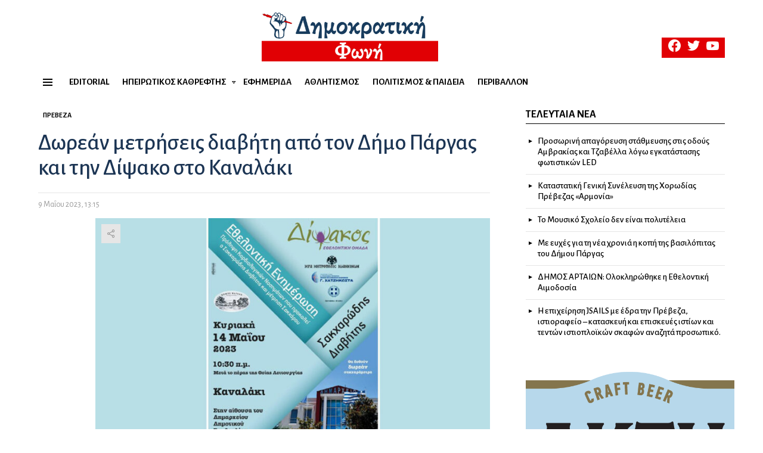

--- FILE ---
content_type: text/html; charset=UTF-8
request_url: https://dimokratikifoni.gr/dorean-metriseis-diaviti-apo-ton-dimo-pargas-kai-tin-dipsako-sto-kanalaki/
body_size: 25830
content:
<!DOCTYPE html>
<!--[if IE 8]>
<html class="no-js g1-off-outside lt-ie10 lt-ie9" id="ie8" lang="el"><![endif]-->
<!--[if IE 9]>
<html class="no-js g1-off-outside lt-ie10" id="ie9" lang="el"><![endif]-->
<!--[if !IE]><!-->
<html class="no-js g1-off-outside" lang="el"><!--<![endif]-->
<head>
	<meta charset="UTF-8"/>
	<link rel="profile" href="https://gmpg.org/xfn/11" />
	<link rel="pingback" href="https://dimokratikifoni.gr/xmlrpc.php"/>

	<meta name='robots' content='index, follow, max-image-preview:large, max-snippet:-1, max-video-preview:-1' />

<meta name="viewport" content="initial-scale=1.0, minimum-scale=1.0, height=device-height, width=device-width" />

	<!-- This site is optimized with the Yoast SEO plugin v26.8 - https://yoast.com/product/yoast-seo-wordpress/ -->
	<title>Δωρεάν μετρήσεις διαβήτη από τον Δήμο Πάργας και την Δίψακο στο Καναλάκι - Δημοκρατική Φωνή</title>
	<link rel="canonical" href="https://dimokratikifoni.gr/dorean-metriseis-diaviti-apo-ton-dimo-pargas-kai-tin-dipsako-sto-kanalaki/" />
	<meta property="og:locale" content="el_GR" />
	<meta property="og:type" content="article" />
	<meta property="og:title" content="Δωρεάν μετρήσεις διαβήτη από τον Δήμο Πάργας και την Δίψακο στο Καναλάκι - Δημοκρατική Φωνή" />
	<meta property="og:description" content="Ο Δήμος Πάργας και η εθελοντική ομάδα Δίψακος οργανώνουν την Κυριακή 14/5 από τις 10.30 στην Αίθουσα Δημοτικού Συμβουλίου στο Καναλάκι δράση ανίχνευσης για το ζαχαρώδη διαβήτη και ενημέρωσης από ιατρούς. Η ομάδα Δίψακος στελεχώνεται με έμπειρους εθελοντές νοσηλευτές και ιατρούς που μπορούν μέσα από την ανώδυνη διαδικασία ανίχνευσης να ενημερώσουν τους πάσχοντες από διαβήτη, [&hellip;] More" />
	<meta property="og:url" content="https://dimokratikifoni.gr/dorean-metriseis-diaviti-apo-ton-dimo-pargas-kai-tin-dipsako-sto-kanalaki/" />
	<meta property="og:site_name" content="Δημοκρατική Φωνή" />
	<meta property="article:published_time" content="2023-05-09T11:15:30+00:00" />
	<meta property="og:image" content="https://dimokratikifoni.gr/wp-content/uploads/2023/05/-Διαβήτης-Site-e1683630875448.jpg" />
	<meta property="og:image:width" content="842" />
	<meta property="og:image:height" content="526" />
	<meta property="og:image:type" content="image/jpeg" />
	<meta name="author" content="Βασίλης Κατωγιάννης" />
	<meta name="twitter:card" content="summary_large_image" />
	<meta name="twitter:label1" content="Συντάχθηκε από" />
	<meta name="twitter:data1" content="Βασίλης Κατωγιάννης" />
	<meta name="twitter:label2" content="Εκτιμώμενος χρόνος ανάγνωσης" />
	<meta name="twitter:data2" content="1 λεπτό" />
	<script type="application/ld+json" class="yoast-schema-graph">{"@context":"https://schema.org","@graph":[{"@type":"Article","@id":"https://dimokratikifoni.gr/dorean-metriseis-diaviti-apo-ton-dimo-pargas-kai-tin-dipsako-sto-kanalaki/#article","isPartOf":{"@id":"https://dimokratikifoni.gr/dorean-metriseis-diaviti-apo-ton-dimo-pargas-kai-tin-dipsako-sto-kanalaki/"},"author":{"name":"Βασίλης Κατωγιάννης","@id":"https://dimokratikifoni.gr/#/schema/person/38b1e1ca841638e96ae755aded47830b"},"headline":"Δωρεάν μετρήσεις διαβήτη από τον Δήμο Πάργας και την Δίψακο στο Καναλάκι","datePublished":"2023-05-09T11:15:30+00:00","mainEntityOfPage":{"@id":"https://dimokratikifoni.gr/dorean-metriseis-diaviti-apo-ton-dimo-pargas-kai-tin-dipsako-sto-kanalaki/"},"wordCount":2,"commentCount":0,"image":{"@id":"https://dimokratikifoni.gr/dorean-metriseis-diaviti-apo-ton-dimo-pargas-kai-tin-dipsako-sto-kanalaki/#primaryimage"},"thumbnailUrl":"https://dimokratikifoni.gr/wp-content/uploads/2023/05/-Διαβήτης-Site-e1683630875448.jpg","keywords":["Δήμος Πάργας","Διαβήτης","Δίψακος Εθελοντική Ομάδα"],"articleSection":["Πρέβεζα"],"inLanguage":"el"},{"@type":"WebPage","@id":"https://dimokratikifoni.gr/dorean-metriseis-diaviti-apo-ton-dimo-pargas-kai-tin-dipsako-sto-kanalaki/","url":"https://dimokratikifoni.gr/dorean-metriseis-diaviti-apo-ton-dimo-pargas-kai-tin-dipsako-sto-kanalaki/","name":"Δωρεάν μετρήσεις διαβήτη από τον Δήμο Πάργας και την Δίψακο στο Καναλάκι - Δημοκρατική Φωνή","isPartOf":{"@id":"https://dimokratikifoni.gr/#website"},"primaryImageOfPage":{"@id":"https://dimokratikifoni.gr/dorean-metriseis-diaviti-apo-ton-dimo-pargas-kai-tin-dipsako-sto-kanalaki/#primaryimage"},"image":{"@id":"https://dimokratikifoni.gr/dorean-metriseis-diaviti-apo-ton-dimo-pargas-kai-tin-dipsako-sto-kanalaki/#primaryimage"},"thumbnailUrl":"https://dimokratikifoni.gr/wp-content/uploads/2023/05/-Διαβήτης-Site-e1683630875448.jpg","datePublished":"2023-05-09T11:15:30+00:00","author":{"@id":"https://dimokratikifoni.gr/#/schema/person/38b1e1ca841638e96ae755aded47830b"},"breadcrumb":{"@id":"https://dimokratikifoni.gr/dorean-metriseis-diaviti-apo-ton-dimo-pargas-kai-tin-dipsako-sto-kanalaki/#breadcrumb"},"inLanguage":"el","potentialAction":[{"@type":"ReadAction","target":["https://dimokratikifoni.gr/dorean-metriseis-diaviti-apo-ton-dimo-pargas-kai-tin-dipsako-sto-kanalaki/"]}]},{"@type":"ImageObject","inLanguage":"el","@id":"https://dimokratikifoni.gr/dorean-metriseis-diaviti-apo-ton-dimo-pargas-kai-tin-dipsako-sto-kanalaki/#primaryimage","url":"https://dimokratikifoni.gr/wp-content/uploads/2023/05/-Διαβήτης-Site-e1683630875448.jpg","contentUrl":"https://dimokratikifoni.gr/wp-content/uploads/2023/05/-Διαβήτης-Site-e1683630875448.jpg","width":842,"height":526},{"@type":"BreadcrumbList","@id":"https://dimokratikifoni.gr/dorean-metriseis-diaviti-apo-ton-dimo-pargas-kai-tin-dipsako-sto-kanalaki/#breadcrumb","itemListElement":[{"@type":"ListItem","position":1,"name":"Αρχική","item":"https://dimokratikifoni.gr/"},{"@type":"ListItem","position":2,"name":"Δωρεάν μετρήσεις διαβήτη από τον Δήμο Πάργας και την Δίψακο στο Καναλάκι"}]},{"@type":"WebSite","@id":"https://dimokratikifoni.gr/#website","url":"https://dimokratikifoni.gr/","name":"Δημοκρατική Φωνή","description":"Αδέσμευτη Εβδομαδιαία Εφημερίδα της Ηπείρου","potentialAction":[{"@type":"SearchAction","target":{"@type":"EntryPoint","urlTemplate":"https://dimokratikifoni.gr/?s={search_term_string}"},"query-input":{"@type":"PropertyValueSpecification","valueRequired":true,"valueName":"search_term_string"}}],"inLanguage":"el"},{"@type":"Person","@id":"https://dimokratikifoni.gr/#/schema/person/38b1e1ca841638e96ae755aded47830b","name":"Βασίλης Κατωγιάννης","image":{"@type":"ImageObject","inLanguage":"el","@id":"https://dimokratikifoni.gr/#/schema/person/image/","url":"https://secure.gravatar.com/avatar/8e0e3e44e6056697df63e7a07242951aa5de8b0d366d7abb8f36dfd9f4c296bd?s=96&d=mm&r=g","contentUrl":"https://secure.gravatar.com/avatar/8e0e3e44e6056697df63e7a07242951aa5de8b0d366d7abb8f36dfd9f4c296bd?s=96&d=mm&r=g","caption":"Βασίλης Κατωγιάννης"},"url":"https://dimokratikifoni.gr/author/vasiliskatogiannisgmail-com/"}]}</script>
	<!-- / Yoast SEO plugin. -->


<link rel='dns-prefetch' href='//cdn.imghaste.com' />
<link rel='dns-prefetch' href='//fonts.googleapis.com' />
<link rel='preconnect' href='https://fonts.gstatic.com' />
<link rel="alternate" type="application/rss+xml" title="Ροή RSS &raquo; Δημοκρατική Φωνή" href="https://dimokratikifoni.gr/feed/" />
<script type="text/javascript" id="wpp-js" src="https://dimokratikifoni.gr/wp-content/plugins/wordpress-popular-posts/assets/js/wpp.min.js?ver=7.3.6" data-sampling="0" data-sampling-rate="100" data-api-url="https://dimokratikifoni.gr/wp-json/wordpress-popular-posts" data-post-id="27983" data-token="0521da500d" data-lang="0" data-debug="0"></script>
<link rel="alternate" title="oEmbed (JSON)" type="application/json+oembed" href="https://dimokratikifoni.gr/wp-json/oembed/1.0/embed?url=https%3A%2F%2Fdimokratikifoni.gr%2Fdorean-metriseis-diaviti-apo-ton-dimo-pargas-kai-tin-dipsako-sto-kanalaki%2F" />
<link rel="alternate" title="oEmbed (XML)" type="text/xml+oembed" href="https://dimokratikifoni.gr/wp-json/oembed/1.0/embed?url=https%3A%2F%2Fdimokratikifoni.gr%2Fdorean-metriseis-diaviti-apo-ton-dimo-pargas-kai-tin-dipsako-sto-kanalaki%2F&#038;format=xml" />
		<!-- This site uses the Google Analytics by MonsterInsights plugin v9.11.1 - Using Analytics tracking - https://www.monsterinsights.com/ -->
							<script src="//www.googletagmanager.com/gtag/js?id=G-94KQHL6KRQ"  data-cfasync="false" data-wpfc-render="false" type="text/javascript" async></script>
			<script data-cfasync="false" data-wpfc-render="false" type="text/javascript">
				var mi_version = '9.11.1';
				var mi_track_user = true;
				var mi_no_track_reason = '';
								var MonsterInsightsDefaultLocations = {"page_location":"https:\/\/dimokratikifoni.gr\/dorean-metriseis-diaviti-apo-ton-dimo-pargas-kai-tin-dipsako-sto-kanalaki\/"};
								if ( typeof MonsterInsightsPrivacyGuardFilter === 'function' ) {
					var MonsterInsightsLocations = (typeof MonsterInsightsExcludeQuery === 'object') ? MonsterInsightsPrivacyGuardFilter( MonsterInsightsExcludeQuery ) : MonsterInsightsPrivacyGuardFilter( MonsterInsightsDefaultLocations );
				} else {
					var MonsterInsightsLocations = (typeof MonsterInsightsExcludeQuery === 'object') ? MonsterInsightsExcludeQuery : MonsterInsightsDefaultLocations;
				}

								var disableStrs = [
										'ga-disable-G-94KQHL6KRQ',
									];

				/* Function to detect opted out users */
				function __gtagTrackerIsOptedOut() {
					for (var index = 0; index < disableStrs.length; index++) {
						if (document.cookie.indexOf(disableStrs[index] + '=true') > -1) {
							return true;
						}
					}

					return false;
				}

				/* Disable tracking if the opt-out cookie exists. */
				if (__gtagTrackerIsOptedOut()) {
					for (var index = 0; index < disableStrs.length; index++) {
						window[disableStrs[index]] = true;
					}
				}

				/* Opt-out function */
				function __gtagTrackerOptout() {
					for (var index = 0; index < disableStrs.length; index++) {
						document.cookie = disableStrs[index] + '=true; expires=Thu, 31 Dec 2099 23:59:59 UTC; path=/';
						window[disableStrs[index]] = true;
					}
				}

				if ('undefined' === typeof gaOptout) {
					function gaOptout() {
						__gtagTrackerOptout();
					}
				}
								window.dataLayer = window.dataLayer || [];

				window.MonsterInsightsDualTracker = {
					helpers: {},
					trackers: {},
				};
				if (mi_track_user) {
					function __gtagDataLayer() {
						dataLayer.push(arguments);
					}

					function __gtagTracker(type, name, parameters) {
						if (!parameters) {
							parameters = {};
						}

						if (parameters.send_to) {
							__gtagDataLayer.apply(null, arguments);
							return;
						}

						if (type === 'event') {
														parameters.send_to = monsterinsights_frontend.v4_id;
							var hookName = name;
							if (typeof parameters['event_category'] !== 'undefined') {
								hookName = parameters['event_category'] + ':' + name;
							}

							if (typeof MonsterInsightsDualTracker.trackers[hookName] !== 'undefined') {
								MonsterInsightsDualTracker.trackers[hookName](parameters);
							} else {
								__gtagDataLayer('event', name, parameters);
							}
							
						} else {
							__gtagDataLayer.apply(null, arguments);
						}
					}

					__gtagTracker('js', new Date());
					__gtagTracker('set', {
						'developer_id.dZGIzZG': true,
											});
					if ( MonsterInsightsLocations.page_location ) {
						__gtagTracker('set', MonsterInsightsLocations);
					}
										__gtagTracker('config', 'G-94KQHL6KRQ', {"forceSSL":"true","link_attribution":"true"} );
										window.gtag = __gtagTracker;										(function () {
						/* https://developers.google.com/analytics/devguides/collection/analyticsjs/ */
						/* ga and __gaTracker compatibility shim. */
						var noopfn = function () {
							return null;
						};
						var newtracker = function () {
							return new Tracker();
						};
						var Tracker = function () {
							return null;
						};
						var p = Tracker.prototype;
						p.get = noopfn;
						p.set = noopfn;
						p.send = function () {
							var args = Array.prototype.slice.call(arguments);
							args.unshift('send');
							__gaTracker.apply(null, args);
						};
						var __gaTracker = function () {
							var len = arguments.length;
							if (len === 0) {
								return;
							}
							var f = arguments[len - 1];
							if (typeof f !== 'object' || f === null || typeof f.hitCallback !== 'function') {
								if ('send' === arguments[0]) {
									var hitConverted, hitObject = false, action;
									if ('event' === arguments[1]) {
										if ('undefined' !== typeof arguments[3]) {
											hitObject = {
												'eventAction': arguments[3],
												'eventCategory': arguments[2],
												'eventLabel': arguments[4],
												'value': arguments[5] ? arguments[5] : 1,
											}
										}
									}
									if ('pageview' === arguments[1]) {
										if ('undefined' !== typeof arguments[2]) {
											hitObject = {
												'eventAction': 'page_view',
												'page_path': arguments[2],
											}
										}
									}
									if (typeof arguments[2] === 'object') {
										hitObject = arguments[2];
									}
									if (typeof arguments[5] === 'object') {
										Object.assign(hitObject, arguments[5]);
									}
									if ('undefined' !== typeof arguments[1].hitType) {
										hitObject = arguments[1];
										if ('pageview' === hitObject.hitType) {
											hitObject.eventAction = 'page_view';
										}
									}
									if (hitObject) {
										action = 'timing' === arguments[1].hitType ? 'timing_complete' : hitObject.eventAction;
										hitConverted = mapArgs(hitObject);
										__gtagTracker('event', action, hitConverted);
									}
								}
								return;
							}

							function mapArgs(args) {
								var arg, hit = {};
								var gaMap = {
									'eventCategory': 'event_category',
									'eventAction': 'event_action',
									'eventLabel': 'event_label',
									'eventValue': 'event_value',
									'nonInteraction': 'non_interaction',
									'timingCategory': 'event_category',
									'timingVar': 'name',
									'timingValue': 'value',
									'timingLabel': 'event_label',
									'page': 'page_path',
									'location': 'page_location',
									'title': 'page_title',
									'referrer' : 'page_referrer',
								};
								for (arg in args) {
																		if (!(!args.hasOwnProperty(arg) || !gaMap.hasOwnProperty(arg))) {
										hit[gaMap[arg]] = args[arg];
									} else {
										hit[arg] = args[arg];
									}
								}
								return hit;
							}

							try {
								f.hitCallback();
							} catch (ex) {
							}
						};
						__gaTracker.create = newtracker;
						__gaTracker.getByName = newtracker;
						__gaTracker.getAll = function () {
							return [];
						};
						__gaTracker.remove = noopfn;
						__gaTracker.loaded = true;
						window['__gaTracker'] = __gaTracker;
					})();
									} else {
										console.log("");
					(function () {
						function __gtagTracker() {
							return null;
						}

						window['__gtagTracker'] = __gtagTracker;
						window['gtag'] = __gtagTracker;
					})();
									}
			</script>
							<!-- / Google Analytics by MonsterInsights -->
		<style id='wp-img-auto-sizes-contain-inline-css' type='text/css'>
img:is([sizes=auto i],[sizes^="auto," i]){contain-intrinsic-size:3000px 1500px}
/*# sourceURL=wp-img-auto-sizes-contain-inline-css */
</style>
<style id='wp-emoji-styles-inline-css' type='text/css'>

	img.wp-smiley, img.emoji {
		display: inline !important;
		border: none !important;
		box-shadow: none !important;
		height: 1em !important;
		width: 1em !important;
		margin: 0 0.07em !important;
		vertical-align: -0.1em !important;
		background: none !important;
		padding: 0 !important;
	}
/*# sourceURL=wp-emoji-styles-inline-css */
</style>
<style id='classic-theme-styles-inline-css' type='text/css'>
/*! This file is auto-generated */
.wp-block-button__link{color:#fff;background-color:#32373c;border-radius:9999px;box-shadow:none;text-decoration:none;padding:calc(.667em + 2px) calc(1.333em + 2px);font-size:1.125em}.wp-block-file__button{background:#32373c;color:#fff;text-decoration:none}
/*# sourceURL=/wp-includes/css/classic-themes.min.css */
</style>
<style id='global-styles-inline-css' type='text/css'>
:root{--wp--preset--aspect-ratio--square: 1;--wp--preset--aspect-ratio--4-3: 4/3;--wp--preset--aspect-ratio--3-4: 3/4;--wp--preset--aspect-ratio--3-2: 3/2;--wp--preset--aspect-ratio--2-3: 2/3;--wp--preset--aspect-ratio--16-9: 16/9;--wp--preset--aspect-ratio--9-16: 9/16;--wp--preset--color--black: #000000;--wp--preset--color--cyan-bluish-gray: #abb8c3;--wp--preset--color--white: #ffffff;--wp--preset--color--pale-pink: #f78da7;--wp--preset--color--vivid-red: #cf2e2e;--wp--preset--color--luminous-vivid-orange: #ff6900;--wp--preset--color--luminous-vivid-amber: #fcb900;--wp--preset--color--light-green-cyan: #7bdcb5;--wp--preset--color--vivid-green-cyan: #00d084;--wp--preset--color--pale-cyan-blue: #8ed1fc;--wp--preset--color--vivid-cyan-blue: #0693e3;--wp--preset--color--vivid-purple: #9b51e0;--wp--preset--gradient--vivid-cyan-blue-to-vivid-purple: linear-gradient(135deg,rgb(6,147,227) 0%,rgb(155,81,224) 100%);--wp--preset--gradient--light-green-cyan-to-vivid-green-cyan: linear-gradient(135deg,rgb(122,220,180) 0%,rgb(0,208,130) 100%);--wp--preset--gradient--luminous-vivid-amber-to-luminous-vivid-orange: linear-gradient(135deg,rgb(252,185,0) 0%,rgb(255,105,0) 100%);--wp--preset--gradient--luminous-vivid-orange-to-vivid-red: linear-gradient(135deg,rgb(255,105,0) 0%,rgb(207,46,46) 100%);--wp--preset--gradient--very-light-gray-to-cyan-bluish-gray: linear-gradient(135deg,rgb(238,238,238) 0%,rgb(169,184,195) 100%);--wp--preset--gradient--cool-to-warm-spectrum: linear-gradient(135deg,rgb(74,234,220) 0%,rgb(151,120,209) 20%,rgb(207,42,186) 40%,rgb(238,44,130) 60%,rgb(251,105,98) 80%,rgb(254,248,76) 100%);--wp--preset--gradient--blush-light-purple: linear-gradient(135deg,rgb(255,206,236) 0%,rgb(152,150,240) 100%);--wp--preset--gradient--blush-bordeaux: linear-gradient(135deg,rgb(254,205,165) 0%,rgb(254,45,45) 50%,rgb(107,0,62) 100%);--wp--preset--gradient--luminous-dusk: linear-gradient(135deg,rgb(255,203,112) 0%,rgb(199,81,192) 50%,rgb(65,88,208) 100%);--wp--preset--gradient--pale-ocean: linear-gradient(135deg,rgb(255,245,203) 0%,rgb(182,227,212) 50%,rgb(51,167,181) 100%);--wp--preset--gradient--electric-grass: linear-gradient(135deg,rgb(202,248,128) 0%,rgb(113,206,126) 100%);--wp--preset--gradient--midnight: linear-gradient(135deg,rgb(2,3,129) 0%,rgb(40,116,252) 100%);--wp--preset--font-size--small: 13px;--wp--preset--font-size--medium: 20px;--wp--preset--font-size--large: 36px;--wp--preset--font-size--x-large: 42px;--wp--preset--spacing--20: 0.44rem;--wp--preset--spacing--30: 0.67rem;--wp--preset--spacing--40: 1rem;--wp--preset--spacing--50: 1.5rem;--wp--preset--spacing--60: 2.25rem;--wp--preset--spacing--70: 3.38rem;--wp--preset--spacing--80: 5.06rem;--wp--preset--shadow--natural: 6px 6px 9px rgba(0, 0, 0, 0.2);--wp--preset--shadow--deep: 12px 12px 50px rgba(0, 0, 0, 0.4);--wp--preset--shadow--sharp: 6px 6px 0px rgba(0, 0, 0, 0.2);--wp--preset--shadow--outlined: 6px 6px 0px -3px rgb(255, 255, 255), 6px 6px rgb(0, 0, 0);--wp--preset--shadow--crisp: 6px 6px 0px rgb(0, 0, 0);}:where(.is-layout-flex){gap: 0.5em;}:where(.is-layout-grid){gap: 0.5em;}body .is-layout-flex{display: flex;}.is-layout-flex{flex-wrap: wrap;align-items: center;}.is-layout-flex > :is(*, div){margin: 0;}body .is-layout-grid{display: grid;}.is-layout-grid > :is(*, div){margin: 0;}:where(.wp-block-columns.is-layout-flex){gap: 2em;}:where(.wp-block-columns.is-layout-grid){gap: 2em;}:where(.wp-block-post-template.is-layout-flex){gap: 1.25em;}:where(.wp-block-post-template.is-layout-grid){gap: 1.25em;}.has-black-color{color: var(--wp--preset--color--black) !important;}.has-cyan-bluish-gray-color{color: var(--wp--preset--color--cyan-bluish-gray) !important;}.has-white-color{color: var(--wp--preset--color--white) !important;}.has-pale-pink-color{color: var(--wp--preset--color--pale-pink) !important;}.has-vivid-red-color{color: var(--wp--preset--color--vivid-red) !important;}.has-luminous-vivid-orange-color{color: var(--wp--preset--color--luminous-vivid-orange) !important;}.has-luminous-vivid-amber-color{color: var(--wp--preset--color--luminous-vivid-amber) !important;}.has-light-green-cyan-color{color: var(--wp--preset--color--light-green-cyan) !important;}.has-vivid-green-cyan-color{color: var(--wp--preset--color--vivid-green-cyan) !important;}.has-pale-cyan-blue-color{color: var(--wp--preset--color--pale-cyan-blue) !important;}.has-vivid-cyan-blue-color{color: var(--wp--preset--color--vivid-cyan-blue) !important;}.has-vivid-purple-color{color: var(--wp--preset--color--vivid-purple) !important;}.has-black-background-color{background-color: var(--wp--preset--color--black) !important;}.has-cyan-bluish-gray-background-color{background-color: var(--wp--preset--color--cyan-bluish-gray) !important;}.has-white-background-color{background-color: var(--wp--preset--color--white) !important;}.has-pale-pink-background-color{background-color: var(--wp--preset--color--pale-pink) !important;}.has-vivid-red-background-color{background-color: var(--wp--preset--color--vivid-red) !important;}.has-luminous-vivid-orange-background-color{background-color: var(--wp--preset--color--luminous-vivid-orange) !important;}.has-luminous-vivid-amber-background-color{background-color: var(--wp--preset--color--luminous-vivid-amber) !important;}.has-light-green-cyan-background-color{background-color: var(--wp--preset--color--light-green-cyan) !important;}.has-vivid-green-cyan-background-color{background-color: var(--wp--preset--color--vivid-green-cyan) !important;}.has-pale-cyan-blue-background-color{background-color: var(--wp--preset--color--pale-cyan-blue) !important;}.has-vivid-cyan-blue-background-color{background-color: var(--wp--preset--color--vivid-cyan-blue) !important;}.has-vivid-purple-background-color{background-color: var(--wp--preset--color--vivid-purple) !important;}.has-black-border-color{border-color: var(--wp--preset--color--black) !important;}.has-cyan-bluish-gray-border-color{border-color: var(--wp--preset--color--cyan-bluish-gray) !important;}.has-white-border-color{border-color: var(--wp--preset--color--white) !important;}.has-pale-pink-border-color{border-color: var(--wp--preset--color--pale-pink) !important;}.has-vivid-red-border-color{border-color: var(--wp--preset--color--vivid-red) !important;}.has-luminous-vivid-orange-border-color{border-color: var(--wp--preset--color--luminous-vivid-orange) !important;}.has-luminous-vivid-amber-border-color{border-color: var(--wp--preset--color--luminous-vivid-amber) !important;}.has-light-green-cyan-border-color{border-color: var(--wp--preset--color--light-green-cyan) !important;}.has-vivid-green-cyan-border-color{border-color: var(--wp--preset--color--vivid-green-cyan) !important;}.has-pale-cyan-blue-border-color{border-color: var(--wp--preset--color--pale-cyan-blue) !important;}.has-vivid-cyan-blue-border-color{border-color: var(--wp--preset--color--vivid-cyan-blue) !important;}.has-vivid-purple-border-color{border-color: var(--wp--preset--color--vivid-purple) !important;}.has-vivid-cyan-blue-to-vivid-purple-gradient-background{background: var(--wp--preset--gradient--vivid-cyan-blue-to-vivid-purple) !important;}.has-light-green-cyan-to-vivid-green-cyan-gradient-background{background: var(--wp--preset--gradient--light-green-cyan-to-vivid-green-cyan) !important;}.has-luminous-vivid-amber-to-luminous-vivid-orange-gradient-background{background: var(--wp--preset--gradient--luminous-vivid-amber-to-luminous-vivid-orange) !important;}.has-luminous-vivid-orange-to-vivid-red-gradient-background{background: var(--wp--preset--gradient--luminous-vivid-orange-to-vivid-red) !important;}.has-very-light-gray-to-cyan-bluish-gray-gradient-background{background: var(--wp--preset--gradient--very-light-gray-to-cyan-bluish-gray) !important;}.has-cool-to-warm-spectrum-gradient-background{background: var(--wp--preset--gradient--cool-to-warm-spectrum) !important;}.has-blush-light-purple-gradient-background{background: var(--wp--preset--gradient--blush-light-purple) !important;}.has-blush-bordeaux-gradient-background{background: var(--wp--preset--gradient--blush-bordeaux) !important;}.has-luminous-dusk-gradient-background{background: var(--wp--preset--gradient--luminous-dusk) !important;}.has-pale-ocean-gradient-background{background: var(--wp--preset--gradient--pale-ocean) !important;}.has-electric-grass-gradient-background{background: var(--wp--preset--gradient--electric-grass) !important;}.has-midnight-gradient-background{background: var(--wp--preset--gradient--midnight) !important;}.has-small-font-size{font-size: var(--wp--preset--font-size--small) !important;}.has-medium-font-size{font-size: var(--wp--preset--font-size--medium) !important;}.has-large-font-size{font-size: var(--wp--preset--font-size--large) !important;}.has-x-large-font-size{font-size: var(--wp--preset--font-size--x-large) !important;}
:where(.wp-block-post-template.is-layout-flex){gap: 1.25em;}:where(.wp-block-post-template.is-layout-grid){gap: 1.25em;}
:where(.wp-block-term-template.is-layout-flex){gap: 1.25em;}:where(.wp-block-term-template.is-layout-grid){gap: 1.25em;}
:where(.wp-block-columns.is-layout-flex){gap: 2em;}:where(.wp-block-columns.is-layout-grid){gap: 2em;}
:root :where(.wp-block-pullquote){font-size: 1.5em;line-height: 1.6;}
/*# sourceURL=global-styles-inline-css */
</style>
<link rel='stylesheet' id='cace-all-css' href='https://dimokratikifoni.gr/wp-content/plugins/comment-ace/assets/css/all.min.css?ver=1.0.8' type='text/css' media='all' />
<link rel='stylesheet' id='contact-form-7-css' href='https://dimokratikifoni.gr/wp-content/plugins/contact-form-7/includes/css/styles.css?ver=6.1.4' type='text/css' media='all' />
<link rel='stylesheet' id='mace-lazy-load-youtube-css' href='https://dimokratikifoni.gr/wp-content/plugins/media-ace/includes/lazy-load/assets/css/youtube.min.css?ver=1.4.13' type='text/css' media='all' />
<link rel='stylesheet' id='mace-gallery-css' href='https://dimokratikifoni.gr/wp-content/plugins/media-ace/includes/gallery/css/gallery.min.css?ver=6.9' type='text/css' media='all' />
<link rel='stylesheet' id='jquery-magnific-popup-css' href='https://dimokratikifoni.gr/wp-content/plugins/snax/assets/js/jquery.magnific-popup/magnific-popup.css?ver=6.9' type='text/css' media='all' />
<link rel='stylesheet' id='snax-css' href='https://dimokratikifoni.gr/wp-content/plugins/snax/css/snax.min.css?ver=1.94' type='text/css' media='all' />
<link rel='stylesheet' id='wyr-main-css' href='https://dimokratikifoni.gr/wp-content/plugins/whats-your-reaction/css/main.min.css?ver=1.3.20' type='text/css' media='all' />
<link rel='stylesheet' id='wordpress-popular-posts-css-css' href='https://dimokratikifoni.gr/wp-content/plugins/wordpress-popular-posts/assets/css/wpp.css?ver=7.3.6' type='text/css' media='all' />
<link rel='stylesheet' id='google_web_fonts-css' href='https://fonts.googleapis.com/css2?family=Alegreya+Sans%3Aital%2Cwght%400%2C300%3B0%2C400%3B0%2C500%3B0%2C700%3B1%2C500&#038;display=swap&#038;ver=6.9' type='text/css' media='all' />
<link rel='stylesheet' id='g1-main-css' href='https://dimokratikifoni.gr/wp-content/themes/bimber/css/9.2.5/styles/news/all-light.min.css?ver=9.2.5' type='text/css' media='all' />
<link rel='stylesheet' id='bimber-single-css' href='https://dimokratikifoni.gr/wp-content/themes/bimber/css/9.2.5/styles/news/single-light.min.css?ver=9.2.5' type='text/css' media='all' />
<link rel='stylesheet' id='bimber-comments-css' href='https://dimokratikifoni.gr/wp-content/themes/bimber/css/9.2.5/styles/news/comments-light.min.css?ver=9.2.5' type='text/css' media='all' />
<link rel='stylesheet' id='bimber-google-fonts-css' href='//fonts.googleapis.com/css?family=Montserrat%3A400%2C500%2C700&#038;subset=latin%2Clatin-ext%2Cgreek%2Cgreek-ext&#038;display=swap&#038;ver=9.2.5' type='text/css' media='all' />
<link rel='stylesheet' id='bimber-dynamic-style-css' href='https://dimokratikifoni.gr/wp-content/uploads/dynamic-style-1696623228.css' type='text/css' media='all' />
<link rel='stylesheet' id='bimber-style-css' href='https://dimokratikifoni.gr/wp-content/themes/bimber-child-theme/style.css?ver=6.9' type='text/css' media='all' />
<link rel='stylesheet' id='bimber-snax-extra-css' href='https://dimokratikifoni.gr/wp-content/themes/bimber/css/9.2.5/styles/news/snax-extra-light.min.css?ver=9.2.5' type='text/css' media='all' />
<link rel='stylesheet' id='bimber-vc-css' href='https://dimokratikifoni.gr/wp-content/themes/bimber/css/9.2.5/styles/news/vc-light.min.css?ver=9.2.5' type='text/css' media='all' />
<link rel='stylesheet' id='bimber-mashshare-css' href='https://dimokratikifoni.gr/wp-content/themes/bimber/css/9.2.5/styles/news/mashshare-light.min.css?ver=9.2.5' type='text/css' media='all' />
<script type="text/javascript" src="https://dimokratikifoni.gr/wp-content/plugins/google-analytics-for-wordpress/assets/js/frontend-gtag.min.js?ver=9.11.1" id="monsterinsights-frontend-script-js" async="async" data-wp-strategy="async"></script>
<script data-cfasync="false" data-wpfc-render="false" type="text/javascript" id='monsterinsights-frontend-script-js-extra'>/* <![CDATA[ */
var monsterinsights_frontend = {"js_events_tracking":"true","download_extensions":"doc,pdf,ppt,zip,xls,docx,pptx,xlsx","inbound_paths":"[{\"path\":\"\\\/go\\\/\",\"label\":\"affiliate\"},{\"path\":\"\\\/recommend\\\/\",\"label\":\"affiliate\"}]","home_url":"https:\/\/dimokratikifoni.gr","hash_tracking":"false","v4_id":"G-94KQHL6KRQ"};/* ]]> */
</script>
<script type="text/javascript" src="https://dimokratikifoni.gr/wp-includes/js/jquery/jquery.min.js?ver=3.7.1" id="jquery-core-js"></script>
<script type="text/javascript" src="https://dimokratikifoni.gr/wp-includes/js/jquery/jquery-migrate.min.js?ver=3.4.1" id="jquery-migrate-js"></script>
<script type="text/javascript" src="https://dimokratikifoni.gr/wp-content/themes/bimber/js/modernizr/modernizr-custom.min.js?ver=3.3.0" id="modernizr-js"></script>
<script></script><link rel="https://api.w.org/" href="https://dimokratikifoni.gr/wp-json/" /><link rel="alternate" title="JSON" type="application/json" href="https://dimokratikifoni.gr/wp-json/wp/v2/posts/27983" /><link rel="EditURI" type="application/rsd+xml" title="RSD" href="https://dimokratikifoni.gr/xmlrpc.php?rsd" />
<link rel='shortlink' href='https://dimokratikifoni.gr/?p=27983' />
<link rel="preload" href="https://dimokratikifoni.gr/wp-content/plugins/g1-socials/css/iconfont/fonts/g1-socials.woff" as="font" type="font/woff" crossorigin="anonymous">		<meta http-equiv="Accept-CH" content="Width, Viewport-Width, DPR, Downlink, Save-Data, Device-Memory, RTT, ECT">
			<style>
		.lazyload, .lazyloading {
			opacity: 0;
		}
		.lazyloaded {
			opacity: 1;
		}
		.lazyload,
		.lazyloading,
		.lazyloaded {
			transition: opacity 0.175s ease-in-out;
		}

		iframe.lazyloading {
			opacity: 1;
			transition: opacity 0.375s ease-in-out;
			background: #f2f2f2 no-repeat center;
		}
		iframe.lazyloaded {
			opacity: 1;
		}
	</style>
	<link rel="preload" href="https://dimokratikifoni.gr/wp-content/plugins/snax/css/snaxicon/fonts/snaxicon.woff" as="font" type="font/woff" crossorigin="anonymous">            <style id="wpp-loading-animation-styles">@-webkit-keyframes bgslide{from{background-position-x:0}to{background-position-x:-200%}}@keyframes bgslide{from{background-position-x:0}to{background-position-x:-200%}}.wpp-widget-block-placeholder,.wpp-shortcode-placeholder{margin:0 auto;width:60px;height:3px;background:#dd3737;background:linear-gradient(90deg,#dd3737 0%,#571313 10%,#dd3737 100%);background-size:200% auto;border-radius:3px;-webkit-animation:bgslide 1s infinite linear;animation:bgslide 1s infinite linear}</style>
            	<style>
	@font-face {
		font-family: "bimber";
					src:url("https://dimokratikifoni.gr/wp-content/themes/bimber/css/9.2.5/bunchy/fonts/bimber.eot");
			src:url("https://dimokratikifoni.gr/wp-content/themes/bimber/css/9.2.5/bunchy/fonts/bimber.eot?#iefix") format("embedded-opentype"),
			url("https://dimokratikifoni.gr/wp-content/themes/bimber/css/9.2.5/bunchy/fonts/bimber.woff") format("woff"),
			url("https://dimokratikifoni.gr/wp-content/themes/bimber/css/9.2.5/bunchy/fonts/bimber.ttf") format("truetype"),
			url("https://dimokratikifoni.gr/wp-content/themes/bimber/css/9.2.5/bunchy/fonts/bimber.svg#bimber") format("svg");
						font-weight: normal;
		font-style: normal;
		font-display: block;
	}
	</style>
	<meta name="theme-color" content="#e10004" />
<meta name="generator" content="Elementor 3.34.2; features: additional_custom_breakpoints; settings: css_print_method-external, google_font-enabled, font_display-auto">
			<style>
				.e-con.e-parent:nth-of-type(n+4):not(.e-lazyloaded):not(.e-no-lazyload),
				.e-con.e-parent:nth-of-type(n+4):not(.e-lazyloaded):not(.e-no-lazyload) * {
					background-image: none !important;
				}
				@media screen and (max-height: 1024px) {
					.e-con.e-parent:nth-of-type(n+3):not(.e-lazyloaded):not(.e-no-lazyload),
					.e-con.e-parent:nth-of-type(n+3):not(.e-lazyloaded):not(.e-no-lazyload) * {
						background-image: none !important;
					}
				}
				@media screen and (max-height: 640px) {
					.e-con.e-parent:nth-of-type(n+2):not(.e-lazyloaded):not(.e-no-lazyload),
					.e-con.e-parent:nth-of-type(n+2):not(.e-lazyloaded):not(.e-no-lazyload) * {
						background-image: none !important;
					}
				}
			</style>
			<meta name="generator" content="Powered by WPBakery Page Builder - drag and drop page builder for WordPress."/>
<noscript><style>.lazyload[data-src]{display:none !important;}</style></noscript><style>.lazyload{background-image:none !important;}.lazyload:before{background-image:none !important;}</style><link rel="icon" href="https://dimokratikifoni.gr/wp-content/uploads/2021/04/cropped-favicon-1-32x32.png" sizes="32x32" />
<link rel="icon" href="https://dimokratikifoni.gr/wp-content/uploads/2021/04/cropped-favicon-1-192x192.png" sizes="192x192" />
<link rel="apple-touch-icon" href="https://dimokratikifoni.gr/wp-content/uploads/2021/04/cropped-favicon-1-180x180.png" />
<meta name="msapplication-TileImage" content="https://dimokratikifoni.gr/wp-content/uploads/2021/04/cropped-favicon-1-270x270.png" />
	<script>if("undefined"!=typeof localStorage){var nsfwItemId=document.getElementsByName("g1:nsfw-item-id");nsfwItemId=nsfwItemId.length>0?nsfwItemId[0].getAttribute("content"):"g1_nsfw_off",window.g1SwitchNSFW=function(e){e?(localStorage.setItem(nsfwItemId,1),document.documentElement.classList.add("g1-nsfw-off")):(localStorage.removeItem(nsfwItemId),document.documentElement.classList.remove("g1-nsfw-off"))};try{var nsfwmode=localStorage.getItem(nsfwItemId);window.g1SwitchNSFW(nsfwmode)}catch(e){}}</script>
			<style type="text/css" id="wp-custom-css">
			/*Footer Color Text*/

:root {
    --g1-footer-itxt-color: #ffffff;
    --g1-footer-rtxt-color: #fff;
    --g1-footer-mtxt-color: #fffff;
    --g1-footer-atxt-color: #ff0036;
    --g1-footer-bg-color: #262626;
}

@media only screen and (min-width: 1025px)
.html, body, input, select, textarea {
    line-height: 1.25;
}

/*body color*/
.elementor-kit-6206 {
--e-global-color-text: #333333 
}

html body h1, html body h2, html body h3, html body h4, html body h5, html body h6 {
    font-family: 'Alegreya Sans';
}

html body div {
    font-family: 'Alegreya Sans';
}		</style>
		<noscript><style> .wpb_animate_when_almost_visible { opacity: 1; }</style></noscript></head>

<body class="wp-singular post-template-default single single-post postid-27983 single-format-standard wp-embed-responsive wp-theme-bimber wp-child-theme-bimber-child-theme snax-hoverable g1-layout-stretched g1-hoverable g1-has-mobile-logo g1-sidebar-normal wpb-js-composer js-comp-ver-8.7.2 vc_responsive elementor-default elementor-kit-6206" itemscope="" itemtype="http://schema.org/WebPage" >

<div class="g1-body-inner">

	<div id="page">
		

		

					<div class="g1-row g1-row-layout-page g1-hb-row g1-hb-row-normal g1-hb-row-a g1-hb-row-1 g1-hb-boxed g1-hb-sticky-off g1-hb-shadow-off">
			<div class="g1-row-inner">
				<div class="g1-column g1-dropable">
											<div class="g1-bin-1 g1-bin-grow-off">
							<div class="g1-bin g1-bin-align-left">
															</div>
						</div>
											<div class="g1-bin-2 g1-bin-grow-off">
							<div class="g1-bin g1-bin-align-center">
															</div>
						</div>
											<div class="g1-bin-3 g1-bin-grow-off">
							<div class="g1-bin g1-bin-align-right">
															</div>
						</div>
									</div>
			</div>
			<div class="g1-row-background"></div>
		</div>
			<div class="g1-row g1-row-layout-page g1-hb-row g1-hb-row-normal g1-hb-row-b g1-hb-row-2 g1-hb-boxed g1-hb-sticky-off g1-hb-shadow-off">
			<div class="g1-row-inner">
				<div class="g1-column g1-dropable">
											<div class="g1-bin-1 g1-bin-grow-off">
							<div class="g1-bin g1-bin-align-left">
															</div>
						</div>
											<div class="g1-bin-2 g1-bin-grow-off">
							<div class="g1-bin g1-bin-align-center">
																	<div class="g1-id g1-id-desktop">
			<p class="g1-mega g1-mega-1st site-title">
	
			<a class="g1-logo-wrapper"
			   href="https://dimokratikifoni.gr/" rel="home">
									<picture class="g1-logo g1-logo-default">
						<source media="(min-width: 1025px)"  data-srcset="https://dimokratikifoni.gr/wp-content/uploads/2021/03/1.Δημοκρατική-Φωνή-ΣΥΝΟΛΟ-Sociality-RGB-scaled.jpg 2x,https://dimokratikifoni.gr/wp-content/uploads/2021/04/newest-logo.jpg 1x">
						<source media="(max-width: 1024px)"  data-srcset="data:image/svg+xml,%3Csvg%20xmlns%3D%27http%3A%2F%2Fwww.w3.org%2F2000%2Fsvg%27%20viewBox%3D%270%200%20296%2052%27%2F%3E">
						<img
						 src="[data-uri]"
							width="296"
							height="52"
							alt="Δημοκρατική Φωνή" data-src="https://dimokratikifoni.gr/wp-content/uploads/2021/04/newest-logo.jpg" decoding="async" class="lazyload" data-eio-rwidth="1920" data-eio-rheight="539" />
					</picture><noscript><img
							src="https://dimokratikifoni.gr/wp-content/uploads/2021/04/newest-logo.jpg"
							width="296"
							height="52"
							alt="Δημοκρατική Φωνή" data-eio="l" /></noscript>

												</a>

			</p>
	
            <script>
            try {
                if ( localStorage.getItem(skinItemId ) ) {
                    var _g1;
                    _g1 = document.getElementById('g1-logo-inverted-img');
                    _g1.classList.remove('lazyload');
                    _g1.setAttribute('src', _g1.getAttribute('data-src') );

                    _g1 = document.getElementById('g1-logo-inverted-source');
                    _g1.setAttribute('srcset', _g1.getAttribute('data-srcset'));
                }
            } catch(e) {}
        </script>
    
	</div>															</div>
						</div>
											<div class="g1-bin-3 g1-bin-grow-off">
							<div class="g1-bin g1-bin-align-center">
																	<ul id="g1-social-icons-1" class="g1-socials-items g1-socials-items-tpl-grid g1-socials-hb-list g1-socials-s  ">
			<li class="g1-socials-item g1-socials-item-facebook">
	   <a class="g1-socials-item-link" href="https://www.facebook.com/dimokratikifoni" target="_blank" rel="noopener">
		   <span class="g1-socials-item-icon g1-socials-item-icon-48 g1-socials-item-icon-text g1-socials-item-icon-facebook"></span>
		   <span class="g1-socials-item-tooltip">
			   <span class="g1-socials-item-tooltip-inner">facebook</span>
		   </span>
	   </a>
	</li>
			<li class="g1-socials-item g1-socials-item-twitter">
	   <a class="g1-socials-item-link" href="https://twitter.com/dimokratikifoni" target="_blank" rel="noopener">
		   <span class="g1-socials-item-icon g1-socials-item-icon-48 g1-socials-item-icon-text g1-socials-item-icon-twitter"></span>
		   <span class="g1-socials-item-tooltip">
			   <span class="g1-socials-item-tooltip-inner">twitter</span>
		   </span>
	   </a>
	</li>
			<li class="g1-socials-item g1-socials-item-youtube">
	   <a class="g1-socials-item-link" href="/" target="_blank" rel="noopener">
		   <span class="g1-socials-item-icon g1-socials-item-icon-48 g1-socials-item-icon-text g1-socials-item-icon-youtube"></span>
		   <span class="g1-socials-item-tooltip">
			   <span class="g1-socials-item-tooltip-inner">youtube</span>
		   </span>
	   </a>
	</li>
	</ul>
															</div>
						</div>
									</div>
			</div>
			<div class="g1-row-background"></div>
		</div>
				<div class="g1-sticky-top-wrapper g1-hb-row-3">
				<div class="g1-row g1-row-layout-page g1-hb-row g1-hb-row-normal g1-hb-row-c g1-hb-row-3 g1-hb-boxed g1-hb-sticky-on g1-hb-shadow-off">
			<div class="g1-row-inner">
				<div class="g1-column g1-dropable">
											<div class="g1-bin-1 g1-bin-grow-off">
							<div class="g1-bin g1-bin-align-left">
																		<a class="g1-hamburger g1-hamburger-show g1-hamburger-s  " href="#">
		<span class="g1-hamburger-icon"></span>
			<span class="g1-hamburger-label
			g1-hamburger-label-hidden			">Menu</span>
	</a>
																	<!-- BEGIN .g1-primary-nav -->
<nav id="g1-primary-nav" class="g1-primary-nav"><ul id="g1-primary-nav-menu" class="g1-primary-nav-menu g1-menu-h"><li id="menu-item-6216" class="menu-item menu-item-type-taxonomy menu-item-object-category menu-item-g1-standard menu-item-6216"><a href="https://dimokratikifoni.gr/category/editorial/">Editorial</a></li>
<li id="menu-item-6132" class="menu-item menu-item-type-taxonomy menu-item-object-category current-post-ancestor menu-item-has-children menu-item-g1-standard menu-item-6132"><a href="https://dimokratikifoni.gr/category/ipeirotikos-kathreftis-2/">Ηπειρώτικος Καθρέφτης</a>
<ul class="sub-menu">
	<li id="menu-item-6299" class="menu-item menu-item-type-taxonomy menu-item-object-category current-post-ancestor current-menu-parent current-post-parent menu-item-6299"><a href="https://dimokratikifoni.gr/category/ipeirotikos-kathreftis-2/preveza/">Πρέβεζα</a></li>
	<li id="menu-item-6296" class="menu-item menu-item-type-taxonomy menu-item-object-category menu-item-6296"><a href="https://dimokratikifoni.gr/category/ipeirotikos-kathreftis-2/arta/">Εν Άρτη</a></li>
	<li id="menu-item-6298" class="menu-item menu-item-type-taxonomy menu-item-object-category menu-item-6298"><a href="https://dimokratikifoni.gr/category/ipeirotikos-kathreftis-2/ioannina/">Γιαννιώτικη Ηχώ</a></li>
	<li id="menu-item-6297" class="menu-item menu-item-type-taxonomy menu-item-object-category menu-item-6297"><a href="https://dimokratikifoni.gr/category/ipeirotikos-kathreftis-2/thesprotia/">Ματιά στη Θεσπρωτία</a></li>
</ul>
</li>
<li id="menu-item-6187" class="menu-item menu-item-type-taxonomy menu-item-object-category menu-item-g1-standard menu-item-6187"><a href="https://dimokratikifoni.gr/category/newspaper/">Εφημερίδα</a></li>
<li id="menu-item-6186" class="menu-item menu-item-type-taxonomy menu-item-object-category menu-item-g1-standard menu-item-6186"><a href="https://dimokratikifoni.gr/category/sport/">Αθλητισμός</a></li>
<li id="menu-item-6188" class="menu-item menu-item-type-taxonomy menu-item-object-category menu-item-g1-standard menu-item-6188"><a href="https://dimokratikifoni.gr/category/culture/">Πολιτισμός &amp; Παιδεία</a></li>
<li id="menu-item-6156" class="menu-item menu-item-type-taxonomy menu-item-object-category menu-item-g1-standard menu-item-6156"><a href="https://dimokratikifoni.gr/category/ecology/">Περιβάλλον</a></li>
</ul></nav><!-- END .g1-primary-nav -->
															</div>
						</div>
											<div class="g1-bin-2 g1-bin-grow-off">
							<div class="g1-bin g1-bin-align-center">
															</div>
						</div>
											<div class="g1-bin-3 g1-bin-grow-off">
							<div class="g1-bin g1-bin-align-right">
															</div>
						</div>
									</div>
			</div>
			<div class="g1-row-background"></div>
		</div>
			</div>
				<div class="g1-row g1-row-layout-page g1-hb-row g1-hb-row-mobile g1-hb-row-a g1-hb-row-1 g1-hb-boxed g1-hb-sticky-off g1-hb-shadow-off">
			<div class="g1-row-inner">
				<div class="g1-column g1-dropable">
											<div class="g1-bin-1 g1-bin-grow-off">
							<div class="g1-bin g1-bin-align-left">
															</div>
						</div>
											<div class="g1-bin-2 g1-bin-grow-on">
							<div class="g1-bin g1-bin-align-center">
															</div>
						</div>
											<div class="g1-bin-3 g1-bin-grow-off">
							<div class="g1-bin g1-bin-align-right">
															</div>
						</div>
									</div>
			</div>
			<div class="g1-row-background"></div>
		</div>
			<div class="g1-row g1-row-layout-page g1-hb-row g1-hb-row-mobile g1-hb-row-b g1-hb-row-2 g1-hb-boxed g1-hb-sticky-off g1-hb-shadow-off">
			<div class="g1-row-inner">
				<div class="g1-column g1-dropable">
											<div class="g1-bin-1 g1-bin-grow-off">
							<div class="g1-bin g1-bin-align-center">
															</div>
						</div>
											<div class="g1-bin-2 g1-bin-grow-on">
							<div class="g1-bin g1-bin-align-center">
																	<div class="g1-id g1-id-mobile">
			<p class="g1-mega g1-mega-1st site-title">
	
		<a class="g1-logo-wrapper"
		   href="https://dimokratikifoni.gr/" rel="home">
							<picture class="g1-logo g1-logo-default">
					<source media="(max-width: 1024px)"  data-srcset="https://dimokratikifoni.gr/wp-content/uploads/2021/03/1.Δημοκρατική-Φωνή-ΣΥΝΟΛΟ-Sociality-RGB-scaled.jpg 2x,https://dimokratikifoni.gr/wp-content/uploads/2021/03/output-onlinepngtools.png 1x">
					<source media="(min-width: 1025px)"  data-srcset="data:image/svg+xml,%3Csvg%20xmlns%3D%27http%3A%2F%2Fwww.w3.org%2F2000%2Fsvg%27%20viewBox%3D%270%200%20137%2024%27%2F%3E">
					<img
					 src="[data-uri]"
						width="137"
						height="24"
						alt="Δημοκρατική Φωνή" data-src="https://dimokratikifoni.gr/wp-content/uploads/2021/03/output-onlinepngtools.png" decoding="async" class="lazyload" data-eio-rwidth="1920" data-eio-rheight="630" />
				</picture><noscript><img
						src="https://dimokratikifoni.gr/wp-content/uploads/2021/03/output-onlinepngtools.png"
						width="137"
						height="24"
						alt="Δημοκρατική Φωνή" data-eio="l" /></noscript>

									</a>

			</p>
	
            <script>
            try {
                if ( localStorage.getItem(skinItemId ) ) {
                    var _g1;
                    _g1 = document.getElementById('g1-logo-mobile-inverted-img');
                    _g1.classList.remove('lazyload');
                    _g1.setAttribute('src', _g1.getAttribute('data-src') );

                    _g1 = document.getElementById('g1-logo-mobile-inverted-source');
                    _g1.setAttribute('srcset', _g1.getAttribute('data-srcset'));
                }
            } catch(e) {}
        </script>
    
	</div>															</div>
						</div>
											<div class="g1-bin-3 g1-bin-grow-off">
							<div class="g1-bin g1-bin-align-left">
																		<a class="g1-hamburger g1-hamburger-show g1-hamburger-s  " href="#">
		<span class="g1-hamburger-icon"></span>
			<span class="g1-hamburger-label
			g1-hamburger-label-hidden			">Menu</span>
	</a>
															</div>
						</div>
									</div>
			</div>
			<div class="g1-row-background"></div>
		</div>
				<div class="g1-sticky-top-wrapper g1-hb-row-3">
				<div class="g1-row g1-row-layout-page g1-hb-row g1-hb-row-mobile g1-hb-row-c g1-hb-row-3 g1-hb-boxed g1-hb-sticky-on g1-hb-shadow-off">
			<div class="g1-row-inner">
				<div class="g1-column g1-dropable">
											<div class="g1-bin-1 g1-bin-grow-off">
							<div class="g1-bin g1-bin-align-left">
															</div>
						</div>
											<div class="g1-bin-2 g1-bin-grow-off">
							<div class="g1-bin g1-bin-align-center">
															</div>
						</div>
											<div class="g1-bin-3 g1-bin-grow-off">
							<div class="g1-bin g1-bin-align-right">
															</div>
						</div>
									</div>
			</div>
			<div class="g1-row-background"></div>
		</div>
			</div>
	
		
		



		

	
	<div class="g1-row g1-row-padding-m g1-row-layout-page">
		<div class="g1-row-background">
		</div>
		<div class="g1-row-inner">

			<div class="g1-column g1-column-2of3" id="primary">
				<div id="content" role="main">

					

<article id="post-27983" class="entry-tpl-classic-v2 post-27983 post type-post status-publish format-standard has-post-thumbnail category-preveza tag-dimos-pargas tag-diavitis tag-dipsakos-ethelontiki-omada" itemscope="" itemtype="http://schema.org/Article">
	<div class="entry-inner">
		
		<header class="entry-header entry-header-02">
			<div class="entry-before-title">
				<span class="entry-categories "><span class="entry-categories-inner"><span class="entry-categories-label">in</span> <a href="https://dimokratikifoni.gr/category/ipeirotikos-kathreftis-2/preveza/" class="entry-category entry-category-item-130"><span itemprop="articleSection">Πρέβεζα</span></a></span></span>
								</div>

			<h1 class="g1-mega g1-mega-1st entry-title" itemprop="headline">Δωρεάν μετρήσεις διαβήτη από τον Δήμο Πάργας και την Δίψακο στο Καναλάκι</h1>
			
							<p class="g1-meta g1-meta-m entry-meta entry-meta-m">
					<span class="entry-byline entry-byline-m ">
							
							<time class="entry-date" datetime="2023-05-09T13:15:30+02:00" itemprop="datePublished">9 Μαΐου 2023, 13:15</time>					</span>

					<span class="entry-stats entry-stats-m">

						
						
						
											</span>
				</p>
					</header>

		<div class="g1-wrapper-with-stickies">
			<div class="entry-essentials">
				<div class="entry-featured-media entry-featured-media-main"  itemprop="image"  itemscope=""  itemtype="http://schema.org/ImageObject" ><div class="g1-frame"><div class="g1-frame-inner"><img data-expand="600" width="758" height="474" src="data:image/svg+xml;charset=utf-8,%3Csvg xmlns%3D'http%3A%2F%2Fwww.w3.org%2F2000%2Fsvg' viewBox%3D'0 0 758 474'%2F%3E" data-src="https://dimokratikifoni.gr/wp-content/uploads/2023/05/-Διαβήτης-Site-e1683630875448-758x474.jpg" class="lazyload attachment-bimber-grid-2of3 size-bimber-grid-2of3 wp-post-image" alt="" itemprop="contentUrl" decoding="async" data-srcset="https://dimokratikifoni.gr/wp-content/uploads/2023/05/-Διαβήτης-Site-e1683630875448-758x474.jpg 758w, https://dimokratikifoni.gr/wp-content/uploads/2023/05/-Διαβήτης-Site-e1683630875448-300x187.jpg 300w, https://dimokratikifoni.gr/wp-content/uploads/2023/05/-Διαβήτης-Site-e1683630875448-768x480.jpg 768w, https://dimokratikifoni.gr/wp-content/uploads/2023/05/-Διαβήτης-Site-e1683630875448-561x350.jpg 561w, https://dimokratikifoni.gr/wp-content/uploads/2023/05/-Διαβήτης-Site-e1683630875448-265x166.jpg 265w, https://dimokratikifoni.gr/wp-content/uploads/2023/05/-Διαβήτης-Site-e1683630875448-531x332.jpg 531w, https://dimokratikifoni.gr/wp-content/uploads/2023/05/-Διαβήτης-Site-e1683630875448-364x227.jpg 364w, https://dimokratikifoni.gr/wp-content/uploads/2023/05/-Διαβήτης-Site-e1683630875448-728x455.jpg 728w, https://dimokratikifoni.gr/wp-content/uploads/2023/05/-Διαβήτης-Site-e1683630875448-608x380.jpg 608w, https://dimokratikifoni.gr/wp-content/uploads/2023/05/-Διαβήτης-Site-e1683630875448-313x196.jpg 313w, https://dimokratikifoni.gr/wp-content/uploads/2023/05/-Διαβήτης-Site-e1683630875448.jpg 842w" data-sizes="(max-width: 758px) 100vw, 758px" /><span class="g1-frame-icon g1-frame-icon-"></span></div></div><meta itemprop="url" content="https://dimokratikifoni.gr/wp-content/uploads/2023/05/-Διαβήτης-Site-e1683630875448.jpg" /><meta itemprop="width" content="842" /><meta itemprop="height" content="526" /></div>				<hr>
				<!-- END EDITOR INFO -->	

				<div class="entry-content g1-typography-xl" itemprop="articleBody">
					<p>Ο Δήμος Πάργας και η εθελοντική ομάδα Δίψακος οργανώνουν την Κυριακή 14/5 από τις 10.30 στην Αίθουσα Δημοτικού Συμβουλίου στο Καναλάκι δράση ανίχνευσης για το ζαχαρώδη διαβήτη και ενημέρωσης από ιατρούς.</p>
<p>Η ομάδα Δίψακος στελεχώνεται με έμπειρους εθελοντές νοσηλευτές και ιατρούς που μπορούν μέσα από την ανώδυνη διαδικασία ανίχνευσης να ενημερώσουν τους πάσχοντες από διαβήτη, σχετικά με την ιατρική βοήθεια που επιβάλλεται να ζητήσουν σε περίπτωση που έχουν υψηλές τιμές σακχάρου.</p>
<p>Την προσπάθεια υποστηρίζουν η Ιερά Μητρόπολη Ιωαννίνων, η Περιφέρεια Ηπείρου και το Γενικό Νοσοκομείο Ιωαννίνων «Χατζηκώστα», ενώ τα αναλώσιμα για την συγκεκριμένη δράση προσφέρει η εταιρία ανακύκλωσης ρούχων <span lang="EN-US">EAST</span>&#8211;<span lang="EN-US">WEST</span><span lang="EN-US"> </span><span lang="EN-US">GREECE</span>.</p>
<p><img fetchpriority="high" decoding="async" data-expand="600" class="lazyload aligncenter wp-image-27984" src="data:image/svg+xml;charset=utf-8,%3Csvg xmlns%3D'http%3A%2F%2Fwww.w3.org%2F2000%2Fsvg' viewBox%3D'0 0 700 992'%2F%3E" data-src="https://dimokratikifoni.gr/wp-content/uploads/2023/05/Εκδήλωση-Διαβήτης.jpg" alt="" width="700" height="992" /></p>

<div class="snax snax-post-container">
	</div>
				</div>
			</div>

			<div class="entry-actions">
							</div>
		</div>
	</div><!-- .todo -->

	<div class="entry-after-content">
		<p class="entry-tags "><span class="entry-tags-inner"><a href="https://dimokratikifoni.gr/tag/dimos-pargas/" class="entry-tag entry-tag-295">Δήμος Πάργας</a><a href="https://dimokratikifoni.gr/tag/diavitis/" class="entry-tag entry-tag-2101">Διαβήτης</a><a href="https://dimokratikifoni.gr/tag/dipsakos-ethelontiki-omada/" class="entry-tag entry-tag-2364">Δίψακος Εθελοντική Ομάδα</a></span></p><nav class="g1-nav-single">
	<div class="g1-nav-single-inner">
		<p class="g1-single-nav-label screen-reader-text">See more</p>
		<ul class="g1-nav-single-links">
			<li class="g1-nav-single-prev"><a href="https://dimokratikifoni.gr/apokleistiko-arthro-mitsotakis-i-allagi-tis-olgas-gerovasili/" rel="prev"><strong class="g1-meta">Προηγούμενο άρθρο</strong>  <span class="g1-delta g1-delta-1st">ΑΠΟΚΛΕΙΣΤΙΚΟ ΑΡΘΡΟ | «Μητσοτάκης ή Αλλαγή;», της Όλγας Γεροβασίλη</span></a></li>
			<li class="g1-nav-single-next"><a href="https://dimokratikifoni.gr/psifisma-dimotikou-symvouliou-dimou-artaion-gia-to-thanato-tou-agapitou-sympoliti-mas-dimitri-trompouki/" rel="next"><strong class="g1-meta">Επόμενο άρθρο</strong> <span class="g1-delta g1-delta-1st">Ψήφισμα Δημοτικού Συμβουλίου Δήμου Αρταίων, για το θάνατο του αγαπητού συμπολίτη μας Δημήτρη Τρομπούκη</span></a></li>
		</ul>
	</div>
</nav>

<aside class="wyr-reactions">
	<header>
		<h2 class="g1-delta g1-delta-2nd"><span>What's Your Reaction?</span></h2>	</header>
		<div class="wyr-reactions-body">
		<ul class="wyr-reaction-items">
											<li class="wyr-reaction-item wyr-reaction-item-arta">
					<a class="wyr-reaction wyr-reaction-arta" data-wyr-nonce="fd229252dd" data-wyr-post-id="27983" data-wyr-author-id="0" data-wyr-reaction="arta">
						<span class="wyr-reaction-icon wyr-reaction-icon- wyr-reaction-icon-with-" ><img width="50" height="50" src="[data-uri]" alt="Άρτα" data-src="https://dimokratikifoni.gr/wp-content/plugins/whats-your-reaction/images/emoji/.svg" decoding="async" class="lazyload" data-eio-rwidth="50" data-eio-rheight="50" /><noscript><img width="50" height="50" src="https://dimokratikifoni.gr/wp-content/plugins/whats-your-reaction/images/emoji/.svg" alt="Άρτα" data-eio="l" /></noscript><span class="wyr-reaction-icon-text">Άρτα</span></span>
						<div class="wyr-reaction-track">
							<div class="wyr-reaction-value" data-raw-value="0">0</div>
							<div class="wyr-reaction-bar" style="height: 0%;">
							</div>
						</div>
						<div class="wyr-reaction-button"><strong class="wyr-reaction-label">Άρτα</strong></div>
					</a>
				</li>
											<li class="wyr-reaction-item wyr-reaction-item-dimos-artaion">
					<a class="wyr-reaction wyr-reaction-dimos-artaion" data-wyr-nonce="fd229252dd" data-wyr-post-id="27983" data-wyr-author-id="0" data-wyr-reaction="dimos-artaion">
						<span class="wyr-reaction-icon wyr-reaction-icon- wyr-reaction-icon-with-" ><img width="50" height="50" src="[data-uri]" alt="Δήμος Αρταίων" data-src="https://dimokratikifoni.gr/wp-content/plugins/whats-your-reaction/images/emoji/.svg" decoding="async" class="lazyload" data-eio-rwidth="50" data-eio-rheight="50" /><noscript><img width="50" height="50" src="https://dimokratikifoni.gr/wp-content/plugins/whats-your-reaction/images/emoji/.svg" alt="Δήμος Αρταίων" data-eio="l" /></noscript><span class="wyr-reaction-icon-text">Δήμος Αρταίων</span></span>
						<div class="wyr-reaction-track">
							<div class="wyr-reaction-value" data-raw-value="0">0</div>
							<div class="wyr-reaction-bar" style="height: 0%;">
							</div>
						</div>
						<div class="wyr-reaction-button"><strong class="wyr-reaction-label">Δήμος Αρταίων</strong></div>
					</a>
				</li>
											<li class="wyr-reaction-item wyr-reaction-item-draseis">
					<a class="wyr-reaction wyr-reaction-draseis" data-wyr-nonce="fd229252dd" data-wyr-post-id="27983" data-wyr-author-id="0" data-wyr-reaction="draseis">
						<span class="wyr-reaction-icon wyr-reaction-icon- wyr-reaction-icon-with-" ><img width="50" height="50" src="[data-uri]" alt="Δράσεις" data-src="https://dimokratikifoni.gr/wp-content/plugins/whats-your-reaction/images/emoji/.svg" decoding="async" class="lazyload" data-eio-rwidth="50" data-eio-rheight="50" /><noscript><img width="50" height="50" src="https://dimokratikifoni.gr/wp-content/plugins/whats-your-reaction/images/emoji/.svg" alt="Δράσεις" data-eio="l" /></noscript><span class="wyr-reaction-icon-text">Δράσεις</span></span>
						<div class="wyr-reaction-track">
							<div class="wyr-reaction-value" data-raw-value="0">0</div>
							<div class="wyr-reaction-bar" style="height: 0%;">
							</div>
						</div>
						<div class="wyr-reaction-button"><strong class="wyr-reaction-label">Δράσεις</strong></div>
					</a>
				</li>
											<li class="wyr-reaction-item wyr-reaction-item-traino">
					<a class="wyr-reaction wyr-reaction-traino" data-wyr-nonce="fd229252dd" data-wyr-post-id="27983" data-wyr-author-id="0" data-wyr-reaction="traino">
						<span class="wyr-reaction-icon wyr-reaction-icon- wyr-reaction-icon-with-" ><img width="50" height="50" src="[data-uri]" alt="Τραίνο" data-src="https://dimokratikifoni.gr/wp-content/plugins/whats-your-reaction/images/emoji/.svg" decoding="async" class="lazyload" data-eio-rwidth="50" data-eio-rheight="50" /><noscript><img width="50" height="50" src="https://dimokratikifoni.gr/wp-content/plugins/whats-your-reaction/images/emoji/.svg" alt="Τραίνο" data-eio="l" /></noscript><span class="wyr-reaction-icon-text">Τραίνο</span></span>
						<div class="wyr-reaction-track">
							<div class="wyr-reaction-value" data-raw-value="0">0</div>
							<div class="wyr-reaction-bar" style="height: 0%;">
							</div>
						</div>
						<div class="wyr-reaction-button"><strong class="wyr-reaction-label">Τραίνο</strong></div>
					</a>
				</li>
											<li class="wyr-reaction-item wyr-reaction-item-giorgos-zapsas">
					<a class="wyr-reaction wyr-reaction-giorgos-zapsas" data-wyr-nonce="fd229252dd" data-wyr-post-id="27983" data-wyr-author-id="0" data-wyr-reaction="giorgos-zapsas">
						<span class="wyr-reaction-icon wyr-reaction-icon- wyr-reaction-icon-with-" ><img width="50" height="50" src="[data-uri]" alt="Γιώργος Ζάψας" data-src="https://dimokratikifoni.gr/wp-content/plugins/whats-your-reaction/images/emoji/.svg" decoding="async" class="lazyload" data-eio-rwidth="50" data-eio-rheight="50" /><noscript><img width="50" height="50" src="https://dimokratikifoni.gr/wp-content/plugins/whats-your-reaction/images/emoji/.svg" alt="Γιώργος Ζάψας" data-eio="l" /></noscript><span class="wyr-reaction-icon-text">Γιώργος Ζάψας</span></span>
						<div class="wyr-reaction-track">
							<div class="wyr-reaction-value" data-raw-value="0">0</div>
							<div class="wyr-reaction-bar" style="height: 0%;">
							</div>
						</div>
						<div class="wyr-reaction-button"><strong class="wyr-reaction-label">Γιώργος Ζάψας</strong></div>
					</a>
				</li>
											<li class="wyr-reaction-item wyr-reaction-item-giannena">
					<a class="wyr-reaction wyr-reaction-giannena" data-wyr-nonce="fd229252dd" data-wyr-post-id="27983" data-wyr-author-id="0" data-wyr-reaction="giannena">
						<span class="wyr-reaction-icon wyr-reaction-icon- wyr-reaction-icon-with-" ><img width="50" height="50" src="[data-uri]" alt="Γιάννενα" data-src="https://dimokratikifoni.gr/wp-content/plugins/whats-your-reaction/images/emoji/.svg" decoding="async" class="lazyload" data-eio-rwidth="50" data-eio-rheight="50" /><noscript><img width="50" height="50" src="https://dimokratikifoni.gr/wp-content/plugins/whats-your-reaction/images/emoji/.svg" alt="Γιάννενα" data-eio="l" /></noscript><span class="wyr-reaction-icon-text">Γιάννενα</span></span>
						<div class="wyr-reaction-track">
							<div class="wyr-reaction-value" data-raw-value="0">0</div>
							<div class="wyr-reaction-bar" style="height: 0%;">
							</div>
						</div>
						<div class="wyr-reaction-button"><strong class="wyr-reaction-label">Γιάννενα</strong></div>
					</a>
				</li>
											<li class="wyr-reaction-item wyr-reaction-item-arpi">
					<a class="wyr-reaction wyr-reaction-arpi" data-wyr-nonce="fd229252dd" data-wyr-post-id="27983" data-wyr-author-id="0" data-wyr-reaction="arpi">
						<span class="wyr-reaction-icon wyr-reaction-icon- wyr-reaction-icon-with-" ><img width="50" height="50" src="[data-uri]" alt="ΑΡΠΗ" data-src="https://dimokratikifoni.gr/wp-content/plugins/whats-your-reaction/images/emoji/.svg" decoding="async" class="lazyload" data-eio-rwidth="50" data-eio-rheight="50" /><noscript><img width="50" height="50" src="https://dimokratikifoni.gr/wp-content/plugins/whats-your-reaction/images/emoji/.svg" alt="ΑΡΠΗ" data-eio="l" /></noscript><span class="wyr-reaction-icon-text">ΑΡΠΗ</span></span>
						<div class="wyr-reaction-track">
							<div class="wyr-reaction-value" data-raw-value="0">0</div>
							<div class="wyr-reaction-bar" style="height: 0%;">
							</div>
						</div>
						<div class="wyr-reaction-button"><strong class="wyr-reaction-label">ΑΡΠΗ</strong></div>
					</a>
				</li>
											<li class="wyr-reaction-item wyr-reaction-item-anakoinosi">
					<a class="wyr-reaction wyr-reaction-anakoinosi" data-wyr-nonce="fd229252dd" data-wyr-post-id="27983" data-wyr-author-id="0" data-wyr-reaction="anakoinosi">
						<span class="wyr-reaction-icon wyr-reaction-icon- wyr-reaction-icon-with-" ><img width="50" height="50" src="[data-uri]" alt="Ανακοίνωση" data-src="https://dimokratikifoni.gr/wp-content/plugins/whats-your-reaction/images/emoji/.svg" decoding="async" class="lazyload" data-eio-rwidth="50" data-eio-rheight="50" /><noscript><img width="50" height="50" src="https://dimokratikifoni.gr/wp-content/plugins/whats-your-reaction/images/emoji/.svg" alt="Ανακοίνωση" data-eio="l" /></noscript><span class="wyr-reaction-icon-text">Ανακοίνωση</span></span>
						<div class="wyr-reaction-track">
							<div class="wyr-reaction-value" data-raw-value="0">0</div>
							<div class="wyr-reaction-bar" style="height: 0%;">
							</div>
						</div>
						<div class="wyr-reaction-button"><strong class="wyr-reaction-label">Ανακοίνωση</strong></div>
					</a>
				</li>
											<li class="wyr-reaction-item wyr-reaction-item-olga-gerovasili">
					<a class="wyr-reaction wyr-reaction-olga-gerovasili" data-wyr-nonce="fd229252dd" data-wyr-post-id="27983" data-wyr-author-id="0" data-wyr-reaction="olga-gerovasili">
						<span class="wyr-reaction-icon wyr-reaction-icon- wyr-reaction-icon-with-" ><img width="50" height="50" src="[data-uri]" alt="Όλγα Γεροβασίλη" data-src="https://dimokratikifoni.gr/wp-content/plugins/whats-your-reaction/images/emoji/.svg" decoding="async" class="lazyload" data-eio-rwidth="50" data-eio-rheight="50" /><noscript><img width="50" height="50" src="https://dimokratikifoni.gr/wp-content/plugins/whats-your-reaction/images/emoji/.svg" alt="Όλγα Γεροβασίλη" data-eio="l" /></noscript><span class="wyr-reaction-icon-text">Όλγα Γεροβασίλη</span></span>
						<div class="wyr-reaction-track">
							<div class="wyr-reaction-value" data-raw-value="0">0</div>
							<div class="wyr-reaction-bar" style="height: 0%;">
							</div>
						</div>
						<div class="wyr-reaction-button"><strong class="wyr-reaction-label">Όλγα Γεροβασίλη</strong></div>
					</a>
				</li>
											<li class="wyr-reaction-item wyr-reaction-item-syriza">
					<a class="wyr-reaction wyr-reaction-syriza" data-wyr-nonce="fd229252dd" data-wyr-post-id="27983" data-wyr-author-id="0" data-wyr-reaction="syriza">
						<span class="wyr-reaction-icon wyr-reaction-icon- wyr-reaction-icon-with-" ><img width="50" height="50" src="[data-uri]" alt="ΣΥΡΙΖΑ" data-src="https://dimokratikifoni.gr/wp-content/plugins/whats-your-reaction/images/emoji/.svg" decoding="async" class="lazyload" data-eio-rwidth="50" data-eio-rheight="50" /><noscript><img width="50" height="50" src="https://dimokratikifoni.gr/wp-content/plugins/whats-your-reaction/images/emoji/.svg" alt="ΣΥΡΙΖΑ" data-eio="l" /></noscript><span class="wyr-reaction-icon-text">ΣΥΡΙΖΑ</span></span>
						<div class="wyr-reaction-track">
							<div class="wyr-reaction-value" data-raw-value="0">0</div>
							<div class="wyr-reaction-bar" style="height: 0%;">
							</div>
						</div>
						<div class="wyr-reaction-button"><strong class="wyr-reaction-label">ΣΥΡΙΖΑ</strong></div>
					</a>
				</li>
											<li class="wyr-reaction-item wyr-reaction-item-erotisi">
					<a class="wyr-reaction wyr-reaction-erotisi" data-wyr-nonce="fd229252dd" data-wyr-post-id="27983" data-wyr-author-id="0" data-wyr-reaction="erotisi">
						<span class="wyr-reaction-icon wyr-reaction-icon- wyr-reaction-icon-with-" ><img width="50" height="50" src="[data-uri]" alt="Ερώτηση" data-src="https://dimokratikifoni.gr/wp-content/plugins/whats-your-reaction/images/emoji/.svg" decoding="async" class="lazyload" data-eio-rwidth="50" data-eio-rheight="50" /><noscript><img width="50" height="50" src="https://dimokratikifoni.gr/wp-content/plugins/whats-your-reaction/images/emoji/.svg" alt="Ερώτηση" data-eio="l" /></noscript><span class="wyr-reaction-icon-text">Ερώτηση</span></span>
						<div class="wyr-reaction-track">
							<div class="wyr-reaction-value" data-raw-value="0">0</div>
							<div class="wyr-reaction-bar" style="height: 0%;">
							</div>
						</div>
						<div class="wyr-reaction-button"><strong class="wyr-reaction-label">Ερώτηση</strong></div>
					</a>
				</li>
					</ul>

			</div>
</aside>




		<aside class="g1-more-from">
		<h2 class="g1-delta g1-delta-2nd g1-collection-title"><span>Σχετικές Ειδήσεις</span></h2>		<div class="g1-collection">
			<div class="g1-collection-viewport">
				<ul class="g1-collection-items">
					
						<li class="g1-collection-item ">
							
<article class="entry-tpl-list post-39109 post type-post status-publish format-standard has-post-thumbnail category-culture category-preveza">
	<div class="entry-featured-media " ><a title="Καταστατική Γενική Συνέλευση της Χορωδίας Πρέβεζας «Αρμονία»" class="g1-frame" href="https://dimokratikifoni.gr/katastatiki-geniki-synelefsi-tis-chorodias-prevezas-armonia/"><div class="g1-frame-inner"><img data-expand="600" width="364" height="205" src="data:image/svg+xml;charset=utf-8,%3Csvg xmlns%3D'http%3A%2F%2Fwww.w3.org%2F2000%2Fsvg' viewBox%3D'0 0 364 205'%2F%3E" data-src="https://dimokratikifoni.gr/wp-content/uploads/2026/01/67890-364x205.jpg" class="lazyload attachment-bimber-list-standard size-bimber-list-standard wp-post-image" alt="" decoding="async" data-srcset="https://dimokratikifoni.gr/wp-content/uploads/2026/01/67890-364x205.jpg 364w, https://dimokratikifoni.gr/wp-content/uploads/2026/01/67890-192x108.jpg 192w, https://dimokratikifoni.gr/wp-content/uploads/2026/01/67890-384x216.jpg 384w, https://dimokratikifoni.gr/wp-content/uploads/2026/01/67890-728x409.jpg 728w, https://dimokratikifoni.gr/wp-content/uploads/2026/01/67890-561x316.jpg 561w, https://dimokratikifoni.gr/wp-content/uploads/2026/01/67890-758x426.jpg 758w" data-sizes="(max-width: 364px) 100vw, 364px" /><span class="g1-frame-icon g1-frame-icon-"></span></div></a></div>
		
	<div class="entry-body">
		<header class="entry-header">
			<div class="entry-before-title">
				
							</div>

			<h3 class="g1-gamma g1-gamma-1st entry-title"><a href="https://dimokratikifoni.gr/katastatiki-geniki-synelefsi-tis-chorodias-prevezas-armonia/" rel="bookmark">Καταστατική Γενική Συνέλευση της Χορωδίας Πρέβεζας «Αρμονία»</a></h3>
					</header>

		
					<footer>
				<p class="g1-meta entry-meta entry-byline ">
					
					<time class="entry-date" datetime="2026-01-19T20:39:28+02:00">19 Ιανουαρίου 2026, 20:39</time>				</p>
			</footer>
		
			</div>
</article>
						</li>

					
						<li class="g1-collection-item ">
							
<article class="entry-tpl-list post-39098 post type-post status-publish format-standard has-post-thumbnail category-preveza">
	<div class="entry-featured-media " ><a title="Με ευχές για τη νέα χρονιά η κοπή της βασιλόπιτας του Δήμου Πάργας" class="g1-frame" href="https://dimokratikifoni.gr/me-efches-gia-ti-nea-chronia-i-kopi-tis-vasilopitas-tou-dimou-pargas/"><div class="g1-frame-inner"><img data-expand="600" width="364" height="205" src="data:image/svg+xml;charset=utf-8,%3Csvg xmlns%3D'http%3A%2F%2Fwww.w3.org%2F2000%2Fsvg' viewBox%3D'0 0 364 205'%2F%3E" data-src="https://dimokratikifoni.gr/wp-content/uploads/2026/01/εικόνα_Viber_2026-01-16_12-52-40-864-364x205.jpg" class="lazyload attachment-bimber-list-standard size-bimber-list-standard wp-post-image" alt="" decoding="async" data-srcset="https://dimokratikifoni.gr/wp-content/uploads/2026/01/εικόνα_Viber_2026-01-16_12-52-40-864-364x205.jpg 364w, https://dimokratikifoni.gr/wp-content/uploads/2026/01/εικόνα_Viber_2026-01-16_12-52-40-864-192x108.jpg 192w, https://dimokratikifoni.gr/wp-content/uploads/2026/01/εικόνα_Viber_2026-01-16_12-52-40-864-384x216.jpg 384w, https://dimokratikifoni.gr/wp-content/uploads/2026/01/εικόνα_Viber_2026-01-16_12-52-40-864-728x409.jpg 728w, https://dimokratikifoni.gr/wp-content/uploads/2026/01/εικόνα_Viber_2026-01-16_12-52-40-864-561x316.jpg 561w, https://dimokratikifoni.gr/wp-content/uploads/2026/01/εικόνα_Viber_2026-01-16_12-52-40-864-1122x631.jpg 1122w, https://dimokratikifoni.gr/wp-content/uploads/2026/01/εικόνα_Viber_2026-01-16_12-52-40-864-758x426.jpg 758w, https://dimokratikifoni.gr/wp-content/uploads/2026/01/εικόνα_Viber_2026-01-16_12-52-40-864-1152x648.jpg 1152w" data-sizes="(max-width: 364px) 100vw, 364px" /><span class="g1-frame-icon g1-frame-icon-"></span></div></a></div>
		
	<div class="entry-body">
		<header class="entry-header">
			<div class="entry-before-title">
				
							</div>

			<h3 class="g1-gamma g1-gamma-1st entry-title"><a href="https://dimokratikifoni.gr/me-efches-gia-ti-nea-chronia-i-kopi-tis-vasilopitas-tou-dimou-pargas/" rel="bookmark">Με ευχές για τη νέα χρονιά η κοπή της βασιλόπιτας του Δήμου Πάργας</a></h3>
					</header>

		
					<footer>
				<p class="g1-meta entry-meta entry-byline ">
					
					<time class="entry-date" datetime="2026-01-17T20:08:36+02:00">17 Ιανουαρίου 2026, 20:08</time>				</p>
			</footer>
		
			</div>
</article>
						</li>

					
						<li class="g1-collection-item ">
							
<article class="entry-tpl-list post-39091 post type-post status-publish format-standard has-post-thumbnail category-preveza">
	<div class="entry-featured-media " ><a title="Η επιχείρηση JSAILS με έδρα την Πρέβεζα, ιστιοραφείο – κατασκευή και επισκευές ιστίων και τεντών ιστιοπλοϊκών σκαφών αναζητά προσωπικό." class="g1-frame" href="https://dimokratikifoni.gr/i-epicheirisi-jsails-me-edra-tin-preveza-istiorafeio-kataskevi-kai-episkeves-istion-kai-tenton-istioploikon-skafon-anazita-prosopiko/"><div class="g1-frame-inner"><img data-expand="600" width="183" height="193" src="data:image/svg+xml;charset=utf-8,%3Csvg xmlns%3D'http%3A%2F%2Fwww.w3.org%2F2000%2Fsvg' viewBox%3D'0 0 183 193'%2F%3E" data-src="https://dimokratikifoni.gr/wp-content/uploads/2026/01/unnamed-file.png" class="lazyload attachment-bimber-list-standard size-bimber-list-standard wp-post-image" alt="" decoding="async" /><span class="g1-frame-icon g1-frame-icon-"></span></div></a></div>
		
	<div class="entry-body">
		<header class="entry-header">
			<div class="entry-before-title">
				
							</div>

			<h3 class="g1-gamma g1-gamma-1st entry-title"><a href="https://dimokratikifoni.gr/i-epicheirisi-jsails-me-edra-tin-preveza-istiorafeio-kataskevi-kai-episkeves-istion-kai-tenton-istioploikon-skafon-anazita-prosopiko/" rel="bookmark">Η επιχείρηση JSAILS με έδρα την Πρέβεζα, ιστιοραφείο – κατασκευή και επισκευές ιστίων και τεντών ιστιοπλοϊκών σκαφών αναζητά προσωπικό.</a></h3>
					</header>

		
					<footer>
				<p class="g1-meta entry-meta entry-byline ">
					
					<time class="entry-date" datetime="2026-01-17T13:12:02+02:00">17 Ιανουαρίου 2026, 13:12</time>				</p>
			</footer>
		
			</div>
</article>
						</li>

					
						<li class="g1-collection-item ">
							
<article class="entry-tpl-list post-39066 post type-post status-publish format-standard has-post-thumbnail category-preveza">
	<div class="entry-featured-media " ><a title="Μας έμειναν οι κώνοι ως ενθύμιο των ιδιωτικών εταιρειών που διαχειρίζονται τις θέσεις ελλιμενισμού στην παραλία το καλοκαίρι. " class="g1-frame" href="https://dimokratikifoni.gr/mas-emeinan-oi-konoi-os-enthymio-ton-idiotikon-etaireion-pou-diacheirizontai-tis-theseis-ellimenismou-stin-paralia-to-kalokairi/"><div class="g1-frame-inner"><img data-expand="600" width="364" height="205" src="data:image/svg+xml;charset=utf-8,%3Csvg xmlns%3D'http%3A%2F%2Fwww.w3.org%2F2000%2Fsvg' viewBox%3D'0 0 364 205'%2F%3E" data-src="https://dimokratikifoni.gr/wp-content/uploads/2026/01/615166075_1252825910236507_1003519286108771015_n-364x205.jpg" class="lazyload attachment-bimber-list-standard size-bimber-list-standard wp-post-image" alt="" decoding="async" data-srcset="https://dimokratikifoni.gr/wp-content/uploads/2026/01/615166075_1252825910236507_1003519286108771015_n-364x205.jpg 364w, https://dimokratikifoni.gr/wp-content/uploads/2026/01/615166075_1252825910236507_1003519286108771015_n-192x108.jpg 192w, https://dimokratikifoni.gr/wp-content/uploads/2026/01/615166075_1252825910236507_1003519286108771015_n-384x216.jpg 384w, https://dimokratikifoni.gr/wp-content/uploads/2026/01/615166075_1252825910236507_1003519286108771015_n-728x409.jpg 728w, https://dimokratikifoni.gr/wp-content/uploads/2026/01/615166075_1252825910236507_1003519286108771015_n-561x316.jpg 561w, https://dimokratikifoni.gr/wp-content/uploads/2026/01/615166075_1252825910236507_1003519286108771015_n-1122x631.jpg 1122w, https://dimokratikifoni.gr/wp-content/uploads/2026/01/615166075_1252825910236507_1003519286108771015_n-758x426.jpg 758w, https://dimokratikifoni.gr/wp-content/uploads/2026/01/615166075_1252825910236507_1003519286108771015_n-1152x648.jpg 1152w" data-sizes="(max-width: 364px) 100vw, 364px" /><span class="g1-frame-icon g1-frame-icon-"></span></div></a></div>
		
	<div class="entry-body">
		<header class="entry-header">
			<div class="entry-before-title">
				
							</div>

			<h3 class="g1-gamma g1-gamma-1st entry-title"><a href="https://dimokratikifoni.gr/mas-emeinan-oi-konoi-os-enthymio-ton-idiotikon-etaireion-pou-diacheirizontai-tis-theseis-ellimenismou-stin-paralia-to-kalokairi/" rel="bookmark">Μας έμειναν οι κώνοι ως ενθύμιο των ιδιωτικών εταιρειών που διαχειρίζονται τις θέσεις ελλιμενισμού στην παραλία το καλοκαίρι. </a></h3>
					</header>

		
					<footer>
				<p class="g1-meta entry-meta entry-byline ">
					
					<time class="entry-date" datetime="2026-01-12T22:12:12+02:00">12 Ιανουαρίου 2026, 22:12</time>				</p>
			</footer>
		
			</div>
</article>
						</li>

					
						<li class="g1-collection-item ">
							
<article class="entry-tpl-list post-39063 post type-post status-publish format-standard has-post-thumbnail category-preveza">
	<div class="entry-featured-media " ><a title="Εκδήλωση – Συζήτηση με θέμα «22ο Συνέδριο ΚΚΕ – Κόμμα δυνατό, σταθερό σε κάθε δοκιμασία, έτοιμο στο κάλεσμα της ιστορίας για τον σοσιαλισμό!" class="g1-frame" href="https://dimokratikifoni.gr/ekdilosi-syzitisi-me-thema-22o-synedrio-kke-komma-dynato-stathero-se-kathe-dokimasia-etoimo-sto-kalesma-tis-istorias-gia-ton-sosialismo/"><div class="g1-frame-inner"><img data-expand="600" width="364" height="205" src="data:image/svg+xml;charset=utf-8,%3Csvg xmlns%3D'http%3A%2F%2Fwww.w3.org%2F2000%2Fsvg' viewBox%3D'0 0 364 205'%2F%3E" data-src="https://dimokratikifoni.gr/wp-content/uploads/2026/01/kke-ekdilosi-ΑΦΙΣΑ-364x205.jpg" class="lazyload attachment-bimber-list-standard size-bimber-list-standard wp-post-image" alt="" decoding="async" data-srcset="https://dimokratikifoni.gr/wp-content/uploads/2026/01/kke-ekdilosi-ΑΦΙΣΑ-364x205.jpg 364w, https://dimokratikifoni.gr/wp-content/uploads/2026/01/kke-ekdilosi-ΑΦΙΣΑ-192x108.jpg 192w, https://dimokratikifoni.gr/wp-content/uploads/2026/01/kke-ekdilosi-ΑΦΙΣΑ-384x216.jpg 384w, https://dimokratikifoni.gr/wp-content/uploads/2026/01/kke-ekdilosi-ΑΦΙΣΑ-728x409.jpg 728w, https://dimokratikifoni.gr/wp-content/uploads/2026/01/kke-ekdilosi-ΑΦΙΣΑ-561x316.jpg 561w, https://dimokratikifoni.gr/wp-content/uploads/2026/01/kke-ekdilosi-ΑΦΙΣΑ-1122x631.jpg 1122w, https://dimokratikifoni.gr/wp-content/uploads/2026/01/kke-ekdilosi-ΑΦΙΣΑ-758x426.jpg 758w, https://dimokratikifoni.gr/wp-content/uploads/2026/01/kke-ekdilosi-ΑΦΙΣΑ-1152x648.jpg 1152w" data-sizes="(max-width: 364px) 100vw, 364px" /><span class="g1-frame-icon g1-frame-icon-"></span></div></a></div>
		
	<div class="entry-body">
		<header class="entry-header">
			<div class="entry-before-title">
				
							</div>

			<h3 class="g1-gamma g1-gamma-1st entry-title"><a href="https://dimokratikifoni.gr/ekdilosi-syzitisi-me-thema-22o-synedrio-kke-komma-dynato-stathero-se-kathe-dokimasia-etoimo-sto-kalesma-tis-istorias-gia-ton-sosialismo/" rel="bookmark">Εκδήλωση – Συζήτηση με θέμα «22ο Συνέδριο ΚΚΕ – Κόμμα δυνατό, σταθερό σε κάθε δοκιμασία, έτοιμο στο κάλεσμα της ιστορίας για τον σοσιαλισμό!</a></h3>
					</header>

		
					<footer>
				<p class="g1-meta entry-meta entry-byline ">
					
					<time class="entry-date" datetime="2026-01-12T21:10:41+02:00">12 Ιανουαρίου 2026, 21:10</time>				</p>
			</footer>
		
			</div>
</article>
						</li>

					
						<li class="g1-collection-item ">
							
<article class="entry-tpl-list post-39057 post type-post status-publish format-standard has-post-thumbnail category-preveza">
	<div class="entry-featured-media " ><a title="Ανοιχτή επιστολή Τμήματος Πρέβεζας Συλλόγου Αρχιτεκτόνων για την κατάσταση στο Μονολίθι" class="g1-frame" href="https://dimokratikifoni.gr/anoichti-epistoli-tmimatos-prevezas-syllogou-architektonon-gia-tin-katastasi-sto-monolithi/"><div class="g1-frame-inner"><img data-expand="600" width="364" height="205" src="data:image/svg+xml;charset=utf-8,%3Csvg xmlns%3D'http%3A%2F%2Fwww.w3.org%2F2000%2Fsvg' viewBox%3D'0 0 364 205'%2F%3E" data-src="https://dimokratikifoni.gr/wp-content/uploads/2026/01/62a4a5fa-5bc1-4b45-aa24-abb8126e41f9-364x205.jpg" class="lazyload attachment-bimber-list-standard size-bimber-list-standard wp-post-image" alt="" decoding="async" data-srcset="https://dimokratikifoni.gr/wp-content/uploads/2026/01/62a4a5fa-5bc1-4b45-aa24-abb8126e41f9-364x205.jpg 364w, https://dimokratikifoni.gr/wp-content/uploads/2026/01/62a4a5fa-5bc1-4b45-aa24-abb8126e41f9-192x108.jpg 192w, https://dimokratikifoni.gr/wp-content/uploads/2026/01/62a4a5fa-5bc1-4b45-aa24-abb8126e41f9-384x216.jpg 384w, https://dimokratikifoni.gr/wp-content/uploads/2026/01/62a4a5fa-5bc1-4b45-aa24-abb8126e41f9-728x409.jpg 728w, https://dimokratikifoni.gr/wp-content/uploads/2026/01/62a4a5fa-5bc1-4b45-aa24-abb8126e41f9-561x316.jpg 561w, https://dimokratikifoni.gr/wp-content/uploads/2026/01/62a4a5fa-5bc1-4b45-aa24-abb8126e41f9-1122x631.jpg 1122w, https://dimokratikifoni.gr/wp-content/uploads/2026/01/62a4a5fa-5bc1-4b45-aa24-abb8126e41f9-758x426.jpg 758w, https://dimokratikifoni.gr/wp-content/uploads/2026/01/62a4a5fa-5bc1-4b45-aa24-abb8126e41f9-1152x648.jpg 1152w" data-sizes="(max-width: 364px) 100vw, 364px" /><span class="g1-frame-icon g1-frame-icon-"></span></div></a></div>
		
	<div class="entry-body">
		<header class="entry-header">
			<div class="entry-before-title">
				
							</div>

			<h3 class="g1-gamma g1-gamma-1st entry-title"><a href="https://dimokratikifoni.gr/anoichti-epistoli-tmimatos-prevezas-syllogou-architektonon-gia-tin-katastasi-sto-monolithi/" rel="bookmark">Ανοιχτή επιστολή Τμήματος Πρέβεζας Συλλόγου Αρχιτεκτόνων για την κατάσταση στο Μονολίθι</a></h3>
					</header>

		
					<footer>
				<p class="g1-meta entry-meta entry-byline ">
					
					<time class="entry-date" datetime="2026-01-12T11:58:35+02:00">12 Ιανουαρίου 2026, 11:58</time>				</p>
			</footer>
		
			</div>
</article>
						</li>

									</ul>
			</div>
		</div>

					</aside>



	<meta itemprop="mainEntityOfPage" content="https://dimokratikifoni.gr/dorean-metriseis-diaviti-apo-ton-dimo-pargas-kai-tin-dipsako-sto-kanalaki/"/>

	
			<meta itemprop="dateModified"
		      content="2023-05-09T13:15:30"/>
	
	<span itemprop="publisher" itemscope itemtype="http://schema.org/Organization">
		<meta itemprop="name" content="Δημοκρατική Φωνή" />
		<meta itemprop="url" content="https://dimokratikifoni.gr" />
		<span itemprop="logo" itemscope itemtype="http://schema.org/ImageObject">
			<meta itemprop="url" content="https://dimokratikifoni.gr/wp-content/uploads/2021/04/newest-logo.jpg" />
		</span>
	</span>
			<span class="entry-author" itemscope="" itemprop="author" itemtype="http://schema.org/Person">
			<meta itemprop="name" content="Βασίλης Κατωγιάννης" >
		</span>
		</div>
</article>


				</div><!-- #content -->
			</div><!-- #primary -->

			<div id="secondary" class="g1-sidebar g1-sidebar-padded g1-column g1-column-1of3">
	<aside id="bimber_widget_posts-5" class="widget widget_bimber_widget_posts"><header><h2 class="g1-delta g1-delta-2nd widgettitle"><span>Τελευταία Νέα</span></h2></header>			<div id="g1-widget-posts-1"
			     class=" g1-widget-posts">
									<div class="g1-collection g1-collection-txtlist">
	
			<div class="g1-collection-viewport">
			<ul class="g1-collection-items">
									<li class="g1-collection-item g1-collection-item-txtlist">
						
<article class="entry-tpl-txtlist post-39118 post type-post status-publish format-standard has-post-thumbnail category-arta">
	<div class="entry-body">
		<header class="entry-header">
			<h3 class="g1-epsilon g1-epsilon-1st entry-title"><a href="https://dimokratikifoni.gr/prosorini-apagorefsi-stathmefsis-stis-odous-amvrakias-kai-tzavella-logo-egkatastasis-fotistikon-led/" rel="bookmark">Προσωρινή απαγόρευση στάθμευσης στις οδούς Αμβρακίας και Τζαβέλλα  λόγω εγκατάστασης φωτιστικών LED</a></h3>		</header>

			</div>
</article>
					</li>
									<li class="g1-collection-item g1-collection-item-txtlist">
						
<article class="entry-tpl-txtlist post-39109 post type-post status-publish format-standard has-post-thumbnail category-culture category-preveza">
	<div class="entry-body">
		<header class="entry-header">
			<h3 class="g1-epsilon g1-epsilon-1st entry-title"><a href="https://dimokratikifoni.gr/katastatiki-geniki-synelefsi-tis-chorodias-prevezas-armonia/" rel="bookmark">Καταστατική Γενική Συνέλευση της Χορωδίας Πρέβεζας «Αρμονία»</a></h3>		</header>

			</div>
</article>
					</li>
									<li class="g1-collection-item g1-collection-item-txtlist">
						
<article class="entry-tpl-txtlist post-39101 post type-post status-publish format-standard has-post-thumbnail category-arta category-culture">
	<div class="entry-body">
		<header class="entry-header">
			<h3 class="g1-epsilon g1-epsilon-1st entry-title"><a href="https://dimokratikifoni.gr/to-mousiko-scholeio-den-einai-polyteleia/" rel="bookmark">Το Μουσικό Σχολείο δεν είναι πολυτέλεια</a></h3>		</header>

			</div>
</article>
					</li>
									<li class="g1-collection-item g1-collection-item-txtlist">
						
<article class="entry-tpl-txtlist post-39098 post type-post status-publish format-standard has-post-thumbnail category-preveza">
	<div class="entry-body">
		<header class="entry-header">
			<h3 class="g1-epsilon g1-epsilon-1st entry-title"><a href="https://dimokratikifoni.gr/me-efches-gia-ti-nea-chronia-i-kopi-tis-vasilopitas-tou-dimou-pargas/" rel="bookmark">Με ευχές για τη νέα χρονιά η κοπή της βασιλόπιτας του Δήμου Πάργας</a></h3>		</header>

			</div>
</article>
					</li>
									<li class="g1-collection-item g1-collection-item-txtlist">
						
<article class="entry-tpl-txtlist post-39094 post type-post status-publish format-standard has-post-thumbnail category-arta">
	<div class="entry-body">
		<header class="entry-header">
			<h3 class="g1-epsilon g1-epsilon-1st entry-title"><a href="https://dimokratikifoni.gr/dimos-artaion-oloklirothike-i-ethelontiki-aimodosia/" rel="bookmark">ΔΗΜΟΣ ΑΡΤΑΙΩΝ: Ολοκληρώθηκε η Εθελοντική Αιμοδοσία</a></h3>		</header>

			</div>
</article>
					</li>
									<li class="g1-collection-item g1-collection-item-txtlist">
						
<article class="entry-tpl-txtlist post-39091 post type-post status-publish format-standard has-post-thumbnail category-preveza">
	<div class="entry-body">
		<header class="entry-header">
			<h3 class="g1-epsilon g1-epsilon-1st entry-title"><a href="https://dimokratikifoni.gr/i-epicheirisi-jsails-me-edra-tin-preveza-istiorafeio-kataskevi-kai-episkeves-istion-kai-tenton-istioploikon-skafon-anazita-prosopiko/" rel="bookmark">Η επιχείρηση JSAILS με έδρα την Πρέβεζα, ιστιοραφείο – κατασκευή και επισκευές ιστίων και τεντών ιστιοπλοϊκών σκαφών αναζητά προσωπικό.</a></h3>		</header>

			</div>
</article>
					</li>
							</ul>
		</div>
	</div><!-- .g1-collection -->
							</div>
			</aside><aside id="custom_html-3" class="widget_text widget widget_custom_html"><div class="textwidget custom-html-widget"><div class="difo-ads" style="text-align: center; width: 350px; margin: auto;">
	<a class="difo-ads" href="https://www.facebook.com/aktibeerpreveza">
		<img src="[data-uri]" alt="akth-beer" data-src="https://dimokratikifoni.gr/wp-content/uploads/2023/06/akti-beer-preveza.gif" decoding="async" class="lazyload" data-eio-rwidth="600" data-eio-rheight="420" /><noscript><img src="https://dimokratikifoni.gr/wp-content/uploads/2023/06/akti-beer-preveza.gif" alt="akth-beer" data-eio="l" /></noscript>
	</a>
	<a class="abc" href="//www.facebook.com/abcsuccesslab">
		<img src="[data-uri]" alt="mmar" data-src="https://dimokratikifoni.gr/wp-content/uploads/2022/09/ABC-Success-Lab-1.jpg" decoding="async" class="lazyload" data-eio-rwidth="1004" data-eio-rheight="1418" /><noscript><img src="https://dimokratikifoni.gr/wp-content/uploads/2022/09/ABC-Success-Lab-1.jpg" alt="mmar" data-eio="l" /></noscript>
	</a>
	<a class="difo-ad" href="//www.11888.gr/search/white_pages/78105699/">
		<img src="[data-uri]" alt="mmar" data-src="https://dimokratikifoni.gr/wp-content/uploads/2021/12/MMAP-ΔΙΑΦΗΜΙΣΤΙΚΟ-15ΣΕΠ21-RGB-1.jpg" decoding="async" class="lazyload" data-eio-rwidth="1440" data-eio-rheight="1920" /><noscript><img src="https://dimokratikifoni.gr/wp-content/uploads/2021/12/MMAP-ΔΙΑΦΗΜΙΣΤΙΚΟ-15ΣΕΠ21-RGB-1.jpg" alt="mmar" data-eio="l" /></noscript>
	</a>
	<a class="difo-ad" href="#">
		<img src="[data-uri]" alt="pappas" data-src="https://dimokratikifoni.gr/wp-content/uploads/2023/02/Παππάς-Γιώργος-RGB.jpg" decoding="async" class="lazyload" data-eio-rwidth="1327" data-eio-rheight="1442" /><noscript><img src="https://dimokratikifoni.gr/wp-content/uploads/2023/02/Παππάς-Γιώργος-RGB.jpg" alt="pappas" data-eio="l" /></noscript>
	</a>
	<a class="difo-ad" href="https://www.facebook.com/KTafArchitecture">
		<img src="[data-uri]" alt="k-taf" data-src="https://dimokratikifoni.gr/wp-content/uploads/2021/04/k-taf.png" decoding="async" class="lazyload" data-eio-rwidth="1937" data-eio-rheight="1276" /><noscript><img src="https://dimokratikifoni.gr/wp-content/uploads/2021/04/k-taf.png" alt="k-taf" data-eio="l" /></noscript>
	</a>
	<a class="difo-ad" href="//www.facebook.com/elastikapapaxristos">
		<img src="[data-uri]" alt="papaxristou" data-src="//dimokratikifoni.gr/wp-content/uploads/2021/12/Παπαχρήστου-Ελαστικά-RGB-scaled.jpg" decoding="async" class="lazyload" data-eio-rwidth="1920" data-eio-rheight="1219" /><noscript><img src="//dimokratikifoni.gr/wp-content/uploads/2021/12/Παπαχρήστου-Ελαστικά-RGB-scaled.jpg" alt="papaxristou" data-eio="l" /></noscript>
	</a>
	<a class="difo-ad" href="https://www.facebook.com/%CE%93%CE%B5%CF%89%CF%81%CE%B3%CE%B9%CE%BA%CE%AD%CF%82-%CE%9C%CE%B5%CE%BB%CE%AD%CF%84%CE%B5%CF%82-%CE%98%CF%81%CE%B1%CF%83%CF%8D%CE%B2%CE%BF%CF%85%CE%BB%CE%BF%CF%82-%CE%A4%CF%83%CF%8E%CE%BB%CE%B7%CF%82-568646136609063/">
		<img src="[data-uri]" alt="tsolis" data-src="https://dimokratikifoni.gr/wp-content/uploads/2021/12/Θρασύβουλος-Τσόλης-Γεωπόνος-RGB.jpg" decoding="async" class="lazyload" data-eio-rwidth="400" data-eio-rheight="300" /><noscript><img src="https://dimokratikifoni.gr/wp-content/uploads/2021/12/Θρασύβουλος-Τσόλης-Γεωπόνος-RGB.jpg" alt="tsolis" data-eio="l" /></noscript>
	</a>
	<a class="difo-ad" href="https://www.facebook.com/%CE%95%CF%80%CE%B9%CF%80%CE%BB%CE%B1-%CE%9D%CE%B1%CF%83%CF%84%CE%BF%CF%82-1588536681400671/">
		<img src="[data-uri]" alt="nastos" data-src="https://dimokratikifoni.gr/wp-content/uploads/2021/04/nastos.png" decoding="async" class="lazyload" data-eio-rwidth="1132" data-eio-rheight="660" /><noscript><img src="https://dimokratikifoni.gr/wp-content/uploads/2021/04/nastos.png" alt="nastos" data-eio="l" /></noscript>
	</a>
	<a class="difo-ad" href="//sardelis-agency.gr/profil/">
		<img src="[data-uri]" alt="sardelis" data-src="https://dimokratikifoni.gr/wp-content/uploads/2021/04/sardelis.jpg" decoding="async" class="lazyload" data-eio-rwidth="465" data-eio-rheight="306" /><noscript><img src="https://dimokratikifoni.gr/wp-content/uploads/2021/04/sardelis.jpg" alt="sardelis" data-eio="l" /></noscript>
	</a>
</div></div></aside></div><!-- #secondary -->

		</div>
	</div><!-- .g1-row -->


		<div class="g1-row g1-row-layout-page g1-socials-section g1-dark">
			<div class="g1-row-inner">
				<div class="g1-column">
					<ul id="g1-social-icons-2" class="g1-socials-items g1-socials-items-tpl-grid">
			<li class="g1-socials-item g1-socials-item-facebook">
	   <a class="g1-socials-item-link" href="https://www.facebook.com/dimokratikifoni" target="_blank" rel="noopener">
		   <span class="g1-socials-item-icon g1-socials-item-icon-32 g1-socials-item-icon-text g1-socials-item-icon-facebook"></span>
		   <span class="g1-socials-item-tooltip">
			   <span class="g1-socials-item-tooltip-inner">facebook</span>
		   </span>
	   </a>
	</li>
			<li class="g1-socials-item g1-socials-item-twitter">
	   <a class="g1-socials-item-link" href="https://twitter.com/dimokratikifoni" target="_blank" rel="noopener">
		   <span class="g1-socials-item-icon g1-socials-item-icon-32 g1-socials-item-icon-text g1-socials-item-icon-twitter"></span>
		   <span class="g1-socials-item-tooltip">
			   <span class="g1-socials-item-tooltip-inner">twitter</span>
		   </span>
	   </a>
	</li>
			<li class="g1-socials-item g1-socials-item-youtube">
	   <a class="g1-socials-item-link" href="/" target="_blank" rel="noopener">
		   <span class="g1-socials-item-icon g1-socials-item-icon-32 g1-socials-item-icon-text g1-socials-item-icon-youtube"></span>
		   <span class="g1-socials-item-tooltip">
			   <span class="g1-socials-item-tooltip-inner">youtube</span>
		   </span>
	   </a>
	</li>
	</ul>
				</div>
			</div>
		</div>
	
	
<div class="g1-prefooter g1-prefooter-4cols g1-row g1-row-layout-page">
	<div class="g1-row-inner">

		<div class="g1-column g1-column-1of4">
			<aside id="text-3" class="widget widget_text"><header><h2 class="g1-delta g1-delta-2nd widgettitle"><span>Σχετικά Με Εμάς</span></h2></header>			<div class="textwidget"><p>Η «Δημοκρατική Φωνή» είναι μια αδέσμευτη πολιτική  εβδομαδιαία εφημερίδα, με το ενημερωτικό portal «dimokratikifoni.gr» να την συνοδεύει διαδικτυακά. Ένα καινοτόμο πανηπειρωτικό εκδοτικό εγχείρημα, βασισμένο στις αρχές και στα ιδανικά της ελεύθερης και αδέσμευτης δημοσιογραφίας, φιλοδοξώντας να πρωταγωνιστεί στην ειδησιογραφία  της περιοχής μας.</p>
</div>
		</aside>		</div>

		<div class="g1-column g1-column-1of4">
			<aside id="custom_html-5" class="widget_text widget widget_custom_html"><header><h2 class="g1-delta g1-delta-2nd widgettitle"><span>Οι Συντάκτες</span></h2></header><div class="textwidget custom-html-widget"><div class="footer-team">
	<h3>Χρήστος Π. Τσούτσης</h3>
	<p>Δημοσιογράφος - Εκδότης - Διευθυντής Δημοκρατικής Φωνής</p>
	
</div></div></aside>		</div>

		<div class="g1-column g1-column-1of4">
			<aside id="custom_html-4" class="widget_text widget widget_custom_html"><header><h2 class="g1-delta g1-delta-2nd widgettitle"><span>Στοιχεία Επικοινωνίας</span></h2></header><div class="textwidget custom-html-widget"><div class="footer-contact-info">
	<div class="contact-email">
		Email: <a href="/cdn-cgi/l/email-protection" class="__cf_email__" data-cfemail="8eeae7e3e1e5fceffae7e5e7e8e1e0e7cee9e3efe7e2a0ede1e3">[email&#160;protected]</a>
	</div>
	<div class="contact-tel">
		Τηλέφωνα επικοινωνίας: 2682 30 32 15 – 694 392 7380
	</div>
	<div class="contact-address">
		Διεύθυνση: Ανακτορίου 48 – Τ.Κ. 48100 - Πρέβεζα
	</div>
</div></div></aside>		</div>

		<div class="g1-column g1-column-1of4">
			<aside id="nav_menu-2" class="widget widget_nav_menu"><header><h2 class="g1-delta g1-delta-2nd widgettitle"><span>Σύνδεσμοι</span></h2></header><div class="menu-footer-menu-container"><ul id="menu-footer-menu" class="menu"><li id="menu-item-6440" class="menu-item menu-item-type-post_type menu-item-object-page menu-item-6440"><a href="https://dimokratikifoni.gr/stirikste-ti-dimokratiki-foni/">Στηρίξτε τη Δημοκρατική Φωνή</a></li>
<li id="menu-item-7313" class="menu-item menu-item-type-post_type menu-item-object-page menu-item-7313"><a href="https://dimokratikifoni.gr/i-foni-sou-2/">Η Φωνή σου</a></li>
<li id="menu-item-6315" class="menu-item menu-item-type-post_type menu-item-object-page menu-item-6315"><a href="https://dimokratikifoni.gr/epikoinonia/">Επικοινωνία</a></li>
</ul></div></aside>		</div>

	</div>
	<div class="g1-row-background">
		<div class="g1-row-background-media">
		</div>
	</div>
</div><!-- .g1-prefooter -->

		<div class="g1-footer g1-row g1-row-layout-page">
			<div class="g1-row-inner">
				<div class="g1-column">

					<p class="g1-footer-text">© 2026 Manufactured By <a href="https://sociality.gr/?utm_source=dimokratikifoni&amp;utm_medium=referral&amp;utm_campaign=Footer%20Signature">Sociality</a></p>

					
					<nav id="g1-footer-nav" class="g1-footer-nav"><ul id="g1-footer-nav-menu" class=""><li class="menu-item menu-item-type-post_type menu-item-object-page menu-item-6440"><a href="https://dimokratikifoni.gr/stirikste-ti-dimokratiki-foni/">Στηρίξτε τη Δημοκρατική Φωνή</a></li>
<li class="menu-item menu-item-type-post_type menu-item-object-page menu-item-7313"><a href="https://dimokratikifoni.gr/i-foni-sou-2/">Η Φωνή σου</a></li>
<li class="menu-item menu-item-type-post_type menu-item-object-page menu-item-6315"><a href="https://dimokratikifoni.gr/epikoinonia/">Επικοινωνία</a></li>
</ul></nav>
					
				</div><!-- .g1-column -->
			</div>
			<div class="g1-row-background">
			</div>
		</div><!-- .g1-row -->

					<a href="#page" class="g1-back-to-top">Back to Top</a>
						</div><!-- #page -->

<div class="g1-canvas-overlay">
</div>

</div><!-- .g1-body-inner -->

<div id="g1-breakpoint-desktop">
</div>


<div class="g1-canvas g1-canvas-global g1-canvas-no-js">
	<div class="g1-canvas-inner">
		<div class="g1-canvas-content">
			<a class="g1-canvas-toggle" href="#">Close</a>

			

<div role="search" class="search-form-wrapper">
	<form method="get"
	      class="g1-searchform-tpl-default search-form"
	      action="https://dimokratikifoni.gr/">
		<label>
			<span class="screen-reader-text">Search for:</span>
			<input type="search" class="search-field"
			       placeholder="Search &hellip;"
			       value="" name="s"
			       title="Search for:" />
		</label>
		<button class="search-submit">Search</button>
	</form>

	</div>
	<!-- BEGIN .g1-primary-nav -->
	<nav id="g1-canvas-primary-nav" class="g1-primary-nav"><ul id="g1-canvas-primary-nav-menu" class="g1-primary-nav-menu g1-menu-v"><li class="menu-item menu-item-type-taxonomy menu-item-object-category menu-item-6216"><a href="https://dimokratikifoni.gr/category/editorial/">Editorial</a></li>
<li class="menu-item menu-item-type-taxonomy menu-item-object-category current-post-ancestor menu-item-has-children menu-item-6132"><a href="https://dimokratikifoni.gr/category/ipeirotikos-kathreftis-2/">Ηπειρώτικος Καθρέφτης</a>
<ul class="sub-menu">
	<li class="menu-item menu-item-type-taxonomy menu-item-object-category current-post-ancestor current-menu-parent current-post-parent menu-item-6299"><a href="https://dimokratikifoni.gr/category/ipeirotikos-kathreftis-2/preveza/">Πρέβεζα</a></li>
	<li class="menu-item menu-item-type-taxonomy menu-item-object-category menu-item-6296"><a href="https://dimokratikifoni.gr/category/ipeirotikos-kathreftis-2/arta/">Εν Άρτη</a></li>
	<li class="menu-item menu-item-type-taxonomy menu-item-object-category menu-item-6298"><a href="https://dimokratikifoni.gr/category/ipeirotikos-kathreftis-2/ioannina/">Γιαννιώτικη Ηχώ</a></li>
	<li class="menu-item menu-item-type-taxonomy menu-item-object-category menu-item-6297"><a href="https://dimokratikifoni.gr/category/ipeirotikos-kathreftis-2/thesprotia/">Ματιά στη Θεσπρωτία</a></li>
</ul>
</li>
<li class="menu-item menu-item-type-taxonomy menu-item-object-category menu-item-6187"><a href="https://dimokratikifoni.gr/category/newspaper/">Εφημερίδα</a></li>
<li class="menu-item menu-item-type-taxonomy menu-item-object-category menu-item-6186"><a href="https://dimokratikifoni.gr/category/sport/">Αθλητισμός</a></li>
<li class="menu-item menu-item-type-taxonomy menu-item-object-category menu-item-6188"><a href="https://dimokratikifoni.gr/category/culture/">Πολιτισμός &amp; Παιδεία</a></li>
<li class="menu-item menu-item-type-taxonomy menu-item-object-category menu-item-6156"><a href="https://dimokratikifoni.gr/category/ecology/">Περιβάλλον</a></li>
</ul></nav>		<!-- END .g1-primary-nav -->
		
	<ul id="g1-social-icons-3" class="g1-socials-items g1-socials-items-tpl-grid g1-socials-s">
			<li class="g1-socials-item g1-socials-item-facebook">
	   <a class="g1-socials-item-link" href="https://www.facebook.com/dimokratikifoni" target="_blank" rel="noopener">
		   <span class="g1-socials-item-icon g1-socials-item-icon-48 g1-socials-item-icon-text g1-socials-item-icon-facebook"></span>
		   <span class="g1-socials-item-tooltip">
			   <span class="g1-socials-item-tooltip-inner">facebook</span>
		   </span>
	   </a>
	</li>
			<li class="g1-socials-item g1-socials-item-twitter">
	   <a class="g1-socials-item-link" href="https://twitter.com/dimokratikifoni" target="_blank" rel="noopener">
		   <span class="g1-socials-item-icon g1-socials-item-icon-48 g1-socials-item-icon-text g1-socials-item-icon-twitter"></span>
		   <span class="g1-socials-item-tooltip">
			   <span class="g1-socials-item-tooltip-inner">twitter</span>
		   </span>
	   </a>
	</li>
			<li class="g1-socials-item g1-socials-item-youtube">
	   <a class="g1-socials-item-link" href="/" target="_blank" rel="noopener">
		   <span class="g1-socials-item-icon g1-socials-item-icon-48 g1-socials-item-icon-text g1-socials-item-icon-youtube"></span>
		   <span class="g1-socials-item-tooltip">
			   <span class="g1-socials-item-tooltip-inner">youtube</span>
		   </span>
	   </a>
	</li>
	</ul>
		</div>
							<div class="g1-canvas-background">
			</div>
			</div>
</div>
<script data-cfasync="false" src="/cdn-cgi/scripts/5c5dd728/cloudflare-static/email-decode.min.js"></script><script type="speculationrules">
{"prefetch":[{"source":"document","where":{"and":[{"href_matches":"/*"},{"not":{"href_matches":["/wp-*.php","/wp-admin/*","/wp-content/uploads/*","/wp-content/*","/wp-content/plugins/*","/wp-content/themes/bimber-child-theme/*","/wp-content/themes/bimber/*","/*\\?(.+)"]}},{"not":{"selector_matches":"a[rel~=\"nofollow\"]"}},{"not":{"selector_matches":".no-prefetch, .no-prefetch a"}}]},"eagerness":"conservative"}]}
</script>
	<div id="snax-popup-content" class="snax white-popup mfp-hide">
			</div>
	<div class="snax snax-notifications snax-notifications-off">
	<div class="snax-notification">
		<button class="snax-notification-close">Close</button>
		<p class="snax-notification-text"></p>
	</div>
</div><div id="snax-popup-add-to-collection" class="snax white-popup mfp-hide">
	<h2>Add to Collection</h2>

	<div class="snax-add-to-collection"><!--  .snax-add-to-collection-loading -->
		<form class="snax-form-collection-search">
			<label>
				Add new or search				<input name="snax-collection-search" type="search" placeholder="Add new&hellip;" autocomplete="off" />
			</label>
			<input name="snax-collection-save" type="submit" value="Save" disabled="disabled" />
		</form>
		<div class="snax-collections snax-collections-tpl-listxs">
			<ul class="snax-collections-items">
				<li class="snax-collections-item">
					<div class="snax-collection snax-collection-tpl-listxs snax-collection-public">
						<p class="snax-collection-title"><a>Public collection title</a></p>
					</div>
				</li>

				<li class="snax-collections-item">
					<div class="snax-collection snax-collection-tpl-listxs snax-collection-private">
						<p class="snax-collection-title"><a>Private collection title</a></p>
					</div>
				</li>
			</ul>
		</div>
		<div class="snax-collections-leading">
			<div class="snax-collections-leading-icon"></div>
			<h3 class="snax-collections-leading-title">No Collections</h3>
			<p>Here you&#039;ll find all collections you&#039;ve created before.</p>
		</div>
	</div>
</div>
			<script>
				const lazyloadRunObserver = () => {
					const lazyloadBackgrounds = document.querySelectorAll( `.e-con.e-parent:not(.e-lazyloaded)` );
					const lazyloadBackgroundObserver = new IntersectionObserver( ( entries ) => {
						entries.forEach( ( entry ) => {
							if ( entry.isIntersecting ) {
								let lazyloadBackground = entry.target;
								if( lazyloadBackground ) {
									lazyloadBackground.classList.add( 'e-lazyloaded' );
								}
								lazyloadBackgroundObserver.unobserve( entry.target );
							}
						});
					}, { rootMargin: '200px 0px 200px 0px' } );
					lazyloadBackgrounds.forEach( ( lazyloadBackground ) => {
						lazyloadBackgroundObserver.observe( lazyloadBackground );
					} );
				};
				const events = [
					'DOMContentLoaded',
					'elementor/lazyload/observe',
				];
				events.forEach( ( event ) => {
					document.addEventListener( event, lazyloadRunObserver );
				} );
			</script>
			<link rel='stylesheet' id='g1-socials-basic-screen-css' href='https://dimokratikifoni.gr/wp-content/plugins/g1-socials/css/screen-basic.min.css?ver=1.2.28' type='text/css' media='all' />
<link rel='stylesheet' id='g1-socials-snapcode-css' href='https://dimokratikifoni.gr/wp-content/plugins/g1-socials/css/snapcode.min.css?ver=1.2.28' type='text/css' media='all' />
<script type="text/javascript" id="eio-lazy-load-js-before">
/* <![CDATA[ */
var eio_lazy_vars = {"exactdn_domain":"","skip_autoscale":0,"bg_min_dpr":1.1,"threshold":0,"use_dpr":1};
//# sourceURL=eio-lazy-load-js-before
/* ]]> */
</script>
<script type="text/javascript" src="https://dimokratikifoni.gr/wp-content/plugins/ewww-image-optimizer/includes/lazysizes.min.js?ver=831" id="eio-lazy-load-js" async="async" data-wp-strategy="async"></script>
<script type="text/javascript" src="https://dimokratikifoni.gr/wp-includes/js/dist/hooks.min.js?ver=dd5603f07f9220ed27f1" id="wp-hooks-js"></script>
<script type="text/javascript" src="https://dimokratikifoni.gr/wp-includes/js/dist/i18n.min.js?ver=c26c3dc7bed366793375" id="wp-i18n-js"></script>
<script type="text/javascript" id="wp-i18n-js-after">
/* <![CDATA[ */
wp.i18n.setLocaleData( { 'text direction\u0004ltr': [ 'ltr' ] } );
//# sourceURL=wp-i18n-js-after
/* ]]> */
</script>
<script type="text/javascript" src="https://dimokratikifoni.gr/wp-content/plugins/contact-form-7/includes/swv/js/index.js?ver=6.1.4" id="swv-js"></script>
<script type="text/javascript" id="contact-form-7-js-translations">
/* <![CDATA[ */
( function( domain, translations ) {
	var localeData = translations.locale_data[ domain ] || translations.locale_data.messages;
	localeData[""].domain = domain;
	wp.i18n.setLocaleData( localeData, domain );
} )( "contact-form-7", {"translation-revision-date":"2024-08-02 09:16:28+0000","generator":"GlotPress\/4.0.1","domain":"messages","locale_data":{"messages":{"":{"domain":"messages","plural-forms":"nplurals=2; plural=n != 1;","lang":"el_GR"},"This contact form is placed in the wrong place.":["\u0397 \u03c6\u03cc\u03c1\u03bc\u03b1 \u03b5\u03c0\u03b9\u03ba\u03bf\u03b9\u03bd\u03c9\u03bd\u03af\u03b1\u03c2 \u03b5\u03af\u03bd\u03b1\u03b9 \u03c3\u03b5 \u03bb\u03ac\u03b8\u03bf\u03c2 \u03b8\u03ad\u03c3\u03b7."],"Error:":["\u03a3\u03c6\u03ac\u03bb\u03bc\u03b1:"]}},"comment":{"reference":"includes\/js\/index.js"}} );
//# sourceURL=contact-form-7-js-translations
/* ]]> */
</script>
<script type="text/javascript" id="contact-form-7-js-before">
/* <![CDATA[ */
var wpcf7 = {
    "api": {
        "root": "https:\/\/dimokratikifoni.gr\/wp-json\/",
        "namespace": "contact-form-7\/v1"
    },
    "cached": 1
};
//# sourceURL=contact-form-7-js-before
/* ]]> */
</script>
<script type="text/javascript" src="https://dimokratikifoni.gr/wp-content/plugins/contact-form-7/includes/js/index.js?ver=6.1.4" id="contact-form-7-js"></script>
<script type="text/javascript" src="https://cdn.imghaste.com/dimokratikifoni.gr/sw/sdk.js?f=image-service.ih.js&amp;pv=v1.2.0-20260127-11-3" id="imghaste-register-sw-js"></script>
<script type="text/javascript" src="https://dimokratikifoni.gr/wp-content/plugins/media-ace/includes/lazy-load/assets/js/youtube.js?ver=1.4.13" id="mace-lazy-load-youtube-js"></script>
<script type="text/javascript" src="https://dimokratikifoni.gr/wp-content/plugins/media-ace/includes/lazy-load/assets/js/lazysizes/lazysizes.min.js?ver=4.0" id="lazysizes-js"></script>
<script type="text/javascript" src="https://dimokratikifoni.gr/wp-content/plugins/media-ace/includes/lazy-load/assets/js/lazysizes/plugins/unveilhooks/ls.unveilhooks.min.js?ver=5.2.0" id="lazysizes-unveilhooks-js"></script>
<script type="text/javascript" id="mace-gallery-js-extra">
/* <![CDATA[ */
var macegallery = {"i18n":{"of":"of"},"html":"\n\u003Cdiv class=\"g1-gallery-wrapper g1-gallery-dark\"\u003E\n\t\u003Cdiv class=\"g1-gallery\"\u003E\n\t\t\u003Cdiv class=\"g1-gallery-header\"\u003E\n\t\t\t\u003Cdiv class=\"g1-gallery-header-left\"\u003E\n\t\t\t\t\u003Cdiv class=\"g1-gallery-logo\"\u003E\n\t\t\t\t\t\t\t\t\u003C/div\u003E\n\t\t\t\t\u003Cdiv class=\"g1-gallery-title g1-gamma g1-gamma-1st\"\u003E{title}\u003C/div\u003E\n\t\t\t\u003C/div\u003E\n\t\t\t\u003Cdiv class=\"g1-gallery-header-right\"\u003E\n\t\t\t\t\u003Cdiv class=\"g1-gallery-back-to-slideshow\"\u003EBack to slideshow\u003C/div\u003E\n\t\t\t\t\u003Cdiv class=\"g1-gallery-thumbs-button\"\u003E\u003C/div\u003E\n\t\t\t\t\u003Cdiv class=\"g1-gallery-numerator\"\u003E{numerator}\u003C/div\u003E\n\t\t\t\t\u003Cdiv class=\"g1-gallery-close-button\"\u003E\u003C/div\u003E\n\t\t\t\u003C/div\u003E\n\t\t\u003C/div\u003E\n\t\t\u003Cdiv class=\"g1-gallery-body\"\u003E\n\t\t\t\u003Cdiv class=\"g1-gallery-frames\"\u003E\n\t\t\t\t{frames}\n\t\t\t\u003C/div\u003E\n\t\t\t\u003Cdiv class=\"g1-gallery-thumbnails32\"\u003E\n\t\t\t\t\u003Cdiv class=\"g1-gallery-thumbnails-collection\"\u003E\n\t\t\t\t\t{thumbnails32}\n\t\t\t\t\u003C/div\u003E\n\t\t\t\u003C/div\u003E\n\t\t\t\u003Cdiv class=\"g1-gallery-sidebar\"\u003E\n\t\t\t\t\t\u003Cdiv class=\"g1-gallery-shares\"\u003E\n\t\t\t\t\t\u003C/div\u003E\n\t\t\t\t\t\u003Cdiv class=\"g1-gallery-ad\"\u003E\u003C/div\u003E\n\t\t\t\t\t\t\t\t\t\t\t\u003Cdiv class=\"g1-gallery-thumbnails\"\u003E\n\t\t\t\t\t\t\t\u003Cdiv class=\"g1-gallery-thumbnails-up\"\u003E\u003C/div\u003E\n\t\t\t\t\t\t\t\u003Cdiv class=\"g1-gallery-thumbnails-collection\"\u003E{thumbnails}\u003C/div\u003E\n\t\t\t\t\t\t\t\u003Cdiv class=\"g1-gallery-thumbnails-down\"\u003E\u003C/div\u003E\n\t\t\t\t\t\t\u003C/div\u003E\n\t\t\t\t\t\t\t\t\u003C/div\u003E\n\t\t\u003C/div\u003E\n\t\u003C/div\u003E\n\u003C/div\u003E\n","shares":"\u003Ca class=\"g1-gallery-share g1-gallery-share-pinterest bimber-share-pinterest\" href=\"https://pinterest.com/pin/create/button?url=mace_replace_shortlink&description=mace_replace_title&media=mace_replace_image_url\" title=\"Share on Pinterest\" target=\"_blank\" rel=\"nofollow\"\u003EShare on Pinterest\u003C/a\u003E\u003Ca class=\"g1-gallery-share g1-gallery-share-fb bimber-share-facebook\" href=\"https://www.facebook.com/dialog/share?app_id=&display=popup&href=mace_replace_noesc_shortlink&quote=mace_replace_noesc_title\" title=\"Share on Facebook\" data-share-url=\"mace_replace_noesc_shortlink\" data-share-text=\"mace_replace_noesc_title\" data-on-share-callback=\"\" target=\"_blank\" rel=\"nofollow\"\u003EShare on Facebook\u003C/a\u003E\u003Ca class=\"g1-gallery-share g1-gallery-share-twitter bimber-share-twitter\" href=\"//twitter.com/intent/tweet?url=mace_replace_shortlink&text=mace_replace_title%20\" title=\"Share on Twitter\" target=\"_blank\" rel=\"nofollow\"\u003EShare on Twitter\u003C/a\u003E"};
//# sourceURL=mace-gallery-js-extra
/* ]]> */
</script>
<script type="text/javascript" src="https://dimokratikifoni.gr/wp-content/plugins/media-ace/includes/gallery/js/gallery.js?ver=1.4.13" id="mace-gallery-js"></script>
<script type="text/javascript" id="snax-collections-js-extra">
/* <![CDATA[ */
var snax_collections_js_config = {"ajax_url":"https://dimokratikifoni.gr/wp-admin/admin-ajax.php","home_url":"https://dimokratikifoni.gr","user_id":"0","post_id":"27983","nonce":"f682e05563","history":"off","i18n":{"are_you_sure_remove":"Entire collection with all items will be removed. Proceed?","are_you_sure_clear_all":"All collection items will be removed. Proceed?","removed":"Collection has been successfully removed","removing_items":"Removing collection items..."}};
//# sourceURL=snax-collections-js-extra
/* ]]> */
</script>
<script type="text/javascript" src="https://dimokratikifoni.gr/wp-content/plugins/snax/assets/js/collections.min.js?ver=1.94" id="snax-collections-js"></script>
<script type="text/javascript" src="https://dimokratikifoni.gr/wp-content/plugins/snax/assets/js/jquery.magnific-popup/jquery.magnific-popup.min.js?ver=1.1.0" id="jquery-magnific-popup-js"></script>
<script type="text/javascript" src="https://dimokratikifoni.gr/wp-content/plugins/snax/assets/js/jquery.timeago/jquery.timeago.js?ver=1.5.2" id="jquery-timeago-js"></script>
<script type="text/javascript" src="https://dimokratikifoni.gr/wp-content/plugins/snax/assets/js/jquery.timeago/locales/jquery.timeago.el.js" id="jquery-timeago-el-js"></script>
<script type="text/javascript" id="snax-front-js-extra">
/* <![CDATA[ */
var snax_front_config = {"ajax_url":"https://dimokratikifoni.gr/wp-admin/admin-ajax.php","site_url":"https://dimokratikifoni.gr","autosave_interval":"60","use_login_recaptcha":"","recaptcha_api_url":"https://www.google.com/recaptcha/api.js","recaptcha_version":"20","recaptcha_site_key":"","enable_login_popup":"","login_url":"https://dimokratikifoni.gr/wp-login.php","login_popup_url_var":"snax_login_popup","logged_in":"","login_success_var":"snax_login_success","delete_status_var":"snax_delete_status","item_comments_js_enabled":"1","i18n":{"are_you_sure":"Are you sure?","recaptcha_invalid":"\u003Cstrong\u003EERROR\u003C/strong\u003E: The reCAPTCHA you entered is incorrect.","passwords_dont_match":"Passwords don't match.","link_invalid":"Your password reset link appears to be invalid or expired.","password_set":"New password has been set","duplicate_comment":"Duplicate comment detected; it looks as though you&#8217;ve already said that!","comment_fail":"Comment Submission Failure","see_all_replies":"See all replies","user_is_logging":"Please wait. You are logging in&hellip;","points_singular_tpl":"\u003Cstrong\u003E%d\u003C/strong\u003E Point","points_plural_tpl":"\u003Cstrong\u003E%d\u003C/strong\u003E Points","points_singular_short_tpl":"\u003Cstrong\u003E%s\u003C/strong\u003E Point","points_plural_short_tpl":"\u003Cstrong\u003E%s\u003C/strong\u003E Points","popup_close_label":"Close (Esc)"}};
//# sourceURL=snax-front-js-extra
/* ]]> */
</script>
<script type="text/javascript" src="https://dimokratikifoni.gr/wp-content/plugins/snax/assets/js/front.js?ver=1.94" id="snax-front-js"></script>
<script type="text/javascript" id="wyr-front-js-extra">
/* <![CDATA[ */
var wyr_front_config = {"ajax_url":"https://dimokratikifoni.gr/wp-admin/admin-ajax.php","error_msg":"Some error occurred while voting. Please try again.","number_format":{"decimals":0,"dec_point":",","thousands_sep":"."}};
//# sourceURL=wyr-front-js-extra
/* ]]> */
</script>
<script type="text/javascript" src="https://dimokratikifoni.gr/wp-content/plugins/whats-your-reaction/js/front.js?ver=1.3.20" id="wyr-front-js"></script>
<script type="text/javascript" id="bimber-shares-js-extra">
/* <![CDATA[ */
var bimber_shares_config = {"debug_mode":"","facebook_sdk":{"url":"https://connect.facebook.net/el/sdk.js","app_id":"","version":"v5.0"},"microshares":{"tpl":"\u003Cdiv class=\"bimber-microshare-item-share\"\u003E\n\t\u003Ca class=\"bimber-microshare-item-share-toggle\" href=\"#\"\u003EShare\u003C/a\u003E\n\t\u003Cdiv class=\"bimber-microshare-item-share-content\"\u003E\n\t\t\u003Ca class=\"bimber-microshare bimber-microshare-pinterest bimber-share-pinterest\" href=\"https://pinterest.com/pin/create/button?url=https://dimokratikifoni.gr/dorean-metriseis-diaviti-apo-ton-dimo-pargas-kai-tin-dipsako-sto-kanalaki/&#038;description=\u0394\u03c9\u03c1\u03b5\u03ac\u03bd%20\u03bc\u03b5\u03c4\u03c1\u03ae\u03c3\u03b5\u03b9\u03c2%20\u03b4\u03b9\u03b1\u03b2\u03ae\u03c4\u03b7%20\u03b1\u03c0\u03cc%20\u03c4\u03bf\u03bd%20\u0394\u03ae\u03bc\u03bf%20\u03a0\u03ac\u03c1\u03b3\u03b1\u03c2%20\u03ba\u03b1\u03b9%20\u03c4\u03b7\u03bd%20\u0394\u03af\u03c8\u03b1\u03ba\u03bf%20\u03c3\u03c4\u03bf%20\u039a\u03b1\u03bd\u03b1\u03bb\u03ac\u03ba\u03b9&#038;media=bimber_share_media_url_placeholder\" title=\"Share on Pinterest\" target=\"_blank\" rel=\"nofollow\"\u003EShare on Pinterest\u003C/a\u003E\u003Ca class=\"bimber-microshare bimber-microshare-facebook bimber-share-facebook\" href=\"https://www.facebook.com/dialog/share?app_id=&#038;display=popup&#038;href=https://dimokratikifoni.gr/dorean-metriseis-diaviti-apo-ton-dimo-pargas-kai-tin-dipsako-sto-kanalaki/&#038;quote=\u0394\u03c9\u03c1\u03b5\u03ac\u03bd%20\u03bc\u03b5\u03c4\u03c1\u03ae\u03c3\u03b5\u03b9\u03c2%20\u03b4\u03b9\u03b1\u03b2\u03ae\u03c4\u03b7%20\u03b1\u03c0\u03cc%20\u03c4\u03bf\u03bd%20\u0394\u03ae\u03bc\u03bf%20\u03a0\u03ac\u03c1\u03b3\u03b1\u03c2%20\u03ba\u03b1\u03b9%20\u03c4\u03b7\u03bd%20\u0394\u03af\u03c8\u03b1\u03ba\u03bf%20\u03c3\u03c4\u03bf%20\u039a\u03b1\u03bd\u03b1\u03bb\u03ac\u03ba\u03b9\" title=\"Share on Facebook\" data-share-url=\"https://dimokratikifoni.gr/dorean-metriseis-diaviti-apo-ton-dimo-pargas-kai-tin-dipsako-sto-kanalaki/\" data-share-text=\"\u0394\u03c9\u03c1\u03b5\u03ac\u03bd \u03bc\u03b5\u03c4\u03c1\u03ae\u03c3\u03b5\u03b9\u03c2 \u03b4\u03b9\u03b1\u03b2\u03ae\u03c4\u03b7 \u03b1\u03c0\u03cc \u03c4\u03bf\u03bd \u0394\u03ae\u03bc\u03bf \u03a0\u03ac\u03c1\u03b3\u03b1\u03c2 \u03ba\u03b1\u03b9 \u03c4\u03b7\u03bd \u0394\u03af\u03c8\u03b1\u03ba\u03bf \u03c3\u03c4\u03bf \u039a\u03b1\u03bd\u03b1\u03bb\u03ac\u03ba\u03b9\" data-on-share-callback=\"\" target=\"_blank\" rel=\"nofollow\"\u003EShare on Facebook\u003C/a\u003E\u003Ca class=\"bimber-microshare bimber-microshare-twitter bimber-share-twitter\" href=\"//twitter.com/intent/tweet?url=https://dimokratikifoni.gr/dorean-metriseis-diaviti-apo-ton-dimo-pargas-kai-tin-dipsako-sto-kanalaki/&#038;text=\u0394\u03c9\u03c1\u03b5\u03ac\u03bd%20\u03bc\u03b5\u03c4\u03c1\u03ae\u03c3\u03b5\u03b9\u03c2%20\u03b4\u03b9\u03b1\u03b2\u03ae\u03c4\u03b7%20\u03b1\u03c0\u03cc%20\u03c4\u03bf\u03bd%20\u0394\u03ae\u03bc\u03bf%20\u03a0\u03ac\u03c1\u03b3\u03b1\u03c2%20\u03ba\u03b1\u03b9%20\u03c4\u03b7\u03bd%20\u0394\u03af\u03c8\u03b1\u03ba\u03bf%20\u03c3\u03c4\u03bf%20\u039a\u03b1\u03bd\u03b1\u03bb\u03ac\u03ba\u03b9%20\" title=\"Share on Twitter\" target=\"_blank\" rel=\"nofollow\"\u003EShare on Twitter\u003C/a\u003E\t\u003C/div\u003E\n\u003C/div\u003E\n","domain":"https://dimokratikifoni.gr/"},"i18n":{"fb_app_id_not_set":"Facebook App Id not set in Theme Options \u003E Shares"}};
//# sourceURL=bimber-shares-js-extra
/* ]]> */
</script>
<script type="text/javascript" src="https://dimokratikifoni.gr/wp-content/themes/bimber/js/shares.min.js?ver=9.2.5" id="bimber-shares-js"></script>
<script type="text/javascript" src="https://dimokratikifoni.gr/wp-content/themes/bimber/js/stickyfill/stickyfill.min.js?ver=2.0.3" id="stickyfill-js"></script>
<script type="text/javascript" src="https://dimokratikifoni.gr/wp-content/themes/bimber/js/jquery.placeholder/placeholders.jquery.min.js?ver=4.0.1" id="jquery-placeholder-js"></script>
<script type="text/javascript" src="https://dimokratikifoni.gr/wp-content/themes/bimber/js/matchmedia/matchmedia.js" id="match-media-js"></script>
<script type="text/javascript" src="https://dimokratikifoni.gr/wp-content/themes/bimber/js/matchmedia/matchmedia.addlistener.js" id="match-media-add-listener-js"></script>
<script type="text/javascript" src="https://dimokratikifoni.gr/wp-content/themes/bimber/js/picturefill/picturefill.min.js?ver=2.3.1" id="picturefill-js"></script>
<script type="text/javascript" src="https://dimokratikifoni.gr/wp-content/themes/bimber/js/jquery.waypoints/jquery.waypoints.min.js?ver=4.0.0" id="jquery-waypoints-js"></script>
<script type="text/javascript" src="https://dimokratikifoni.gr/wp-content/themes/bimber/js/enquire/enquire.min.js?ver=2.1.2" id="enquire-js"></script>
<script type="text/javascript" id="bimber-global-js-extra">
/* <![CDATA[ */
var bimber_front_config = {"debug_mode":"","ajax_url":"https://dimokratikifoni.gr/wp-admin/admin-ajax.php","timeago":"off","sharebar":"off","i18n":{"menu":{"go_to":"Go to"},"newsletter":{"subscribe_mail_subject_tpl":"Check out this great article: %subject%"},"bp_profile_nav":{"more_link":"More"}},"comment_types":[],"auto_load_limit":"0","auto_play_videos":"","use_gif_player":"1","setTargetBlank":"1","useWaypoints":"1","stack":"news","wpp":{"token":"e4334344ae"}};
//# sourceURL=bimber-global-js-extra
/* ]]> */
</script>
<script type="text/javascript" src="https://dimokratikifoni.gr/wp-content/themes/bimber/js/global.js?ver=9.2.5" id="bimber-global-js"></script>
<script type="text/javascript" src="https://dimokratikifoni.gr/wp-content/themes/bimber/js/libgif/libgif.js" id="libgif-js"></script>
<script type="text/javascript" src="https://dimokratikifoni.gr/wp-content/themes/bimber/js/players.js?ver=9.2.5" id="bimber-players-js"></script>
<script type="text/javascript" src="https://dimokratikifoni.gr/wp-includes/js/jquery/ui/core.min.js?ver=1.13.3" id="jquery-ui-core-js"></script>
<script type="text/javascript" src="https://dimokratikifoni.gr/wp-includes/js/jquery/ui/menu.min.js?ver=1.13.3" id="jquery-ui-menu-js"></script>
<script type="text/javascript" src="https://dimokratikifoni.gr/wp-includes/js/dist/dom-ready.min.js?ver=f77871ff7694fffea381" id="wp-dom-ready-js"></script>
<script type="text/javascript" id="wp-a11y-js-translations">
/* <![CDATA[ */
( function( domain, translations ) {
	var localeData = translations.locale_data[ domain ] || translations.locale_data.messages;
	localeData[""].domain = domain;
	wp.i18n.setLocaleData( localeData, domain );
} )( "default", {"translation-revision-date":"2025-12-18 14:30:43+0000","generator":"GlotPress\/4.0.3","domain":"messages","locale_data":{"messages":{"":{"domain":"messages","plural-forms":"nplurals=2; plural=n != 1;","lang":"el_GR"},"Notifications":["\u0395\u03b9\u03b4\u03bf\u03c0\u03bf\u03b9\u03ae\u03c3\u03b5\u03b9\u03c2"]}},"comment":{"reference":"wp-includes\/js\/dist\/a11y.js"}} );
//# sourceURL=wp-a11y-js-translations
/* ]]> */
</script>
<script type="text/javascript" src="https://dimokratikifoni.gr/wp-includes/js/dist/a11y.min.js?ver=cb460b4676c94bd228ed" id="wp-a11y-js"></script>
<script type="text/javascript" src="https://dimokratikifoni.gr/wp-includes/js/jquery/ui/autocomplete.min.js?ver=1.13.3" id="jquery-ui-autocomplete-js"></script>
<script type="text/javascript" src="https://dimokratikifoni.gr/wp-content/themes/bimber/js/ajax-search.js?ver=9.2.5" id="bimber-ajax-search-js"></script>
<script type="text/javascript" src="https://dimokratikifoni.gr/wp-content/themes/bimber/js/single.js?ver=9.2.5" id="bimber-single-js"></script>
<script type="text/javascript" src="https://dimokratikifoni.gr/wp-content/themes/bimber-child-theme/modifications.js" id="bimber-child-js"></script>
<script type="text/javascript" src="https://dimokratikifoni.gr/wp-content/themes/bimber/js/back-to-top.js?ver=9.2.5" id="bimber-back-to-top-js"></script>
<script id="wp-emoji-settings" type="application/json">
{"baseUrl":"https://s.w.org/images/core/emoji/17.0.2/72x72/","ext":".png","svgUrl":"https://s.w.org/images/core/emoji/17.0.2/svg/","svgExt":".svg","source":{"concatemoji":"https://dimokratikifoni.gr/wp-includes/js/wp-emoji-release.min.js?ver=6.9"}}
</script>
<script type="module">
/* <![CDATA[ */
/*! This file is auto-generated */
const a=JSON.parse(document.getElementById("wp-emoji-settings").textContent),o=(window._wpemojiSettings=a,"wpEmojiSettingsSupports"),s=["flag","emoji"];function i(e){try{var t={supportTests:e,timestamp:(new Date).valueOf()};sessionStorage.setItem(o,JSON.stringify(t))}catch(e){}}function c(e,t,n){e.clearRect(0,0,e.canvas.width,e.canvas.height),e.fillText(t,0,0);t=new Uint32Array(e.getImageData(0,0,e.canvas.width,e.canvas.height).data);e.clearRect(0,0,e.canvas.width,e.canvas.height),e.fillText(n,0,0);const a=new Uint32Array(e.getImageData(0,0,e.canvas.width,e.canvas.height).data);return t.every((e,t)=>e===a[t])}function p(e,t){e.clearRect(0,0,e.canvas.width,e.canvas.height),e.fillText(t,0,0);var n=e.getImageData(16,16,1,1);for(let e=0;e<n.data.length;e++)if(0!==n.data[e])return!1;return!0}function u(e,t,n,a){switch(t){case"flag":return n(e,"\ud83c\udff3\ufe0f\u200d\u26a7\ufe0f","\ud83c\udff3\ufe0f\u200b\u26a7\ufe0f")?!1:!n(e,"\ud83c\udde8\ud83c\uddf6","\ud83c\udde8\u200b\ud83c\uddf6")&&!n(e,"\ud83c\udff4\udb40\udc67\udb40\udc62\udb40\udc65\udb40\udc6e\udb40\udc67\udb40\udc7f","\ud83c\udff4\u200b\udb40\udc67\u200b\udb40\udc62\u200b\udb40\udc65\u200b\udb40\udc6e\u200b\udb40\udc67\u200b\udb40\udc7f");case"emoji":return!a(e,"\ud83e\u1fac8")}return!1}function f(e,t,n,a){let r;const o=(r="undefined"!=typeof WorkerGlobalScope&&self instanceof WorkerGlobalScope?new OffscreenCanvas(300,150):document.createElement("canvas")).getContext("2d",{willReadFrequently:!0}),s=(o.textBaseline="top",o.font="600 32px Arial",{});return e.forEach(e=>{s[e]=t(o,e,n,a)}),s}function r(e){var t=document.createElement("script");t.src=e,t.defer=!0,document.head.appendChild(t)}a.supports={everything:!0,everythingExceptFlag:!0},new Promise(t=>{let n=function(){try{var e=JSON.parse(sessionStorage.getItem(o));if("object"==typeof e&&"number"==typeof e.timestamp&&(new Date).valueOf()<e.timestamp+604800&&"object"==typeof e.supportTests)return e.supportTests}catch(e){}return null}();if(!n){if("undefined"!=typeof Worker&&"undefined"!=typeof OffscreenCanvas&&"undefined"!=typeof URL&&URL.createObjectURL&&"undefined"!=typeof Blob)try{var e="postMessage("+f.toString()+"("+[JSON.stringify(s),u.toString(),c.toString(),p.toString()].join(",")+"));",a=new Blob([e],{type:"text/javascript"});const r=new Worker(URL.createObjectURL(a),{name:"wpTestEmojiSupports"});return void(r.onmessage=e=>{i(n=e.data),r.terminate(),t(n)})}catch(e){}i(n=f(s,u,c,p))}t(n)}).then(e=>{for(const n in e)a.supports[n]=e[n],a.supports.everything=a.supports.everything&&a.supports[n],"flag"!==n&&(a.supports.everythingExceptFlag=a.supports.everythingExceptFlag&&a.supports[n]);var t;a.supports.everythingExceptFlag=a.supports.everythingExceptFlag&&!a.supports.flag,a.supports.everything||((t=a.source||{}).concatemoji?r(t.concatemoji):t.wpemoji&&t.twemoji&&(r(t.twemoji),r(t.wpemoji)))});
//# sourceURL=https://dimokratikifoni.gr/wp-includes/js/wp-emoji-loader.min.js
/* ]]> */
</script>
<script></script><div class="g1-popup g1-popup-newsletter">
	<div class="g1-popup-overlay">
	</div>

	<div class="g1-popup-inner">
		
<div id="bimber-mc4wp-form-counter-1" class="g1-newsletter g1-newsletter-vertical ">
	<div class="g1-newsletter-cover">
									<div class="g1-newsletter-cover-background lazyload" data-bg="https://dimokratikifoni.gr/wp-content/uploads/2021/03/output-onlinepngtools.png">
			

			</div>
			</div>

	<div class="g1-newsletter-content">
		<h3 class="g1-mega g1-mega-1st">Ενημερωθείτε για τις εξελίξεις!</h3>

		
		<div class="g1-newsletter-form-wrap">
					</div>
	</div>
</div><!-- .g1-newsletter -->

		<a href="#" class="g1-popup-closer">Close</a>
	</div>
</div><!-- .g1-popup -->

<div class="g1-slideup-wrap">
	<div class="g1-slideup-base"></div>
	<div class="g1-slideup-newsletter">
		<div class="g1-slideup-newsletter-body">
			<aside id="bimber-mc4wp-form-counter-2" class="g1-newsletter g1-newsletter-horizontal ">
	<header>
		<h2 class="g1-delta g1-delta-2nd"><span>Newsletter</span></h2>	</header>

	
	<p class="g1-mega g1-mega-1st">Ενημερωθείτε για τις εξελίξεις!</p>

	
	</aside>
		</div>
	</div>
	<a href="#" class="g1-slideup-newsletter-closer">Close</a>
</div>
<script defer src="https://static.cloudflareinsights.com/beacon.min.js/vcd15cbe7772f49c399c6a5babf22c1241717689176015" integrity="sha512-ZpsOmlRQV6y907TI0dKBHq9Md29nnaEIPlkf84rnaERnq6zvWvPUqr2ft8M1aS28oN72PdrCzSjY4U6VaAw1EQ==" data-cf-beacon='{"version":"2024.11.0","token":"9a18666e80474d98997f1ee72c9cb67a","r":1,"server_timing":{"name":{"cfCacheStatus":true,"cfEdge":true,"cfExtPri":true,"cfL4":true,"cfOrigin":true,"cfSpeedBrain":true},"location_startswith":null}}' crossorigin="anonymous"></script>
</body>
</html>

<!--
Performance optimized by W3 Total Cache. Learn more: https://www.boldgrid.com/w3-total-cache/?utm_source=w3tc&utm_medium=footer_comment&utm_campaign=free_plugin

Object Caching 113/217 objects using Memcached
Page Caching using Disk: Enhanced 
Database Caching 17/76 queries in 0.021 seconds using Memcached

Served from: dimokratikifoni.gr @ 2026-01-27 13:37:07 by W3 Total Cache
-->